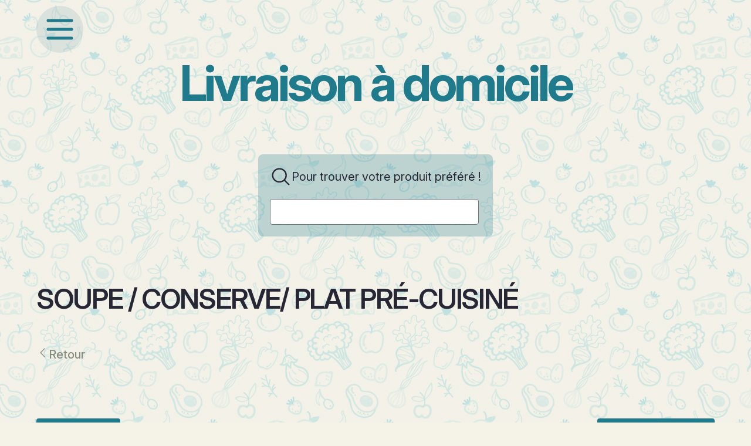

--- FILE ---
content_type: text/html; charset=utf-8
request_url: https://cotcot.ch/livraison_domicile/category/38/
body_size: 2653
content:


<!doctype html>
<html lang="fr-CH" class="scroll-smooth">
  <head>
    <meta charset="utf-8" />
    <meta name="viewport" content="width=device-width, initial-scale=1" />
    <meta charset="utf-8" />
    <meta
      name="viewport"
      content="width=device-width, initial-scale=1, maximum-scale=1.0, user-scalable=0, shrink-to-fit=no" />
    <link rel="icon" href="/favicon.ico" sizes="32x32" />
    <title>
       CotCot - Livraison à domicile 
    </title>
    
  <link rel="stylesheet"
    href="https://rsms.me/inter/inter.css">


    
    <script defer data-domain="cotcot.ch" src="https://analytics.ctrl-t.ch/js/plausible.js"></script>
    

    <link rel="stylesheet" href="/static/js/app.fdfbe4dc0662.css" />
    
    <link rel="stylesheet" href="/static/vendor/unicons/css/unicons.eeafd38d1c95.css" />
    <link href="/static/vendor/leaflet/leaflet.9d00758448c0.css" rel="stylesheet" />
    <script src="/static/vendor/leaflet/leaflet.b728ba17d4b9.js"></script>
    <script src="/static/vendor/swiffy-slider/swiffy-slider.min.f6289416b0b1.js" defer></script>
    <link href="/static/vendor/swiffy-slider/swiffy-slider.min.fd1358ff6a76.css" rel="stylesheet" />
  </head>

  <body class="frontend" x-data="{ modalOpen: false }">
    
    
  



<nav
  class="flex relative flex-col items-start wrapper py-fl-2xs"
  x-data="{ isOpen: false }"
  @keydown.escape="isOpen = false"
  :class="{ 'shadow-lg bg-cclight md:shadow-none md:bg-transparent': isOpen }">
  <button
    @click="isOpen = !isOpen"
    type="button"
    class="block bg-opacity-25 rounded-full hover:bg-opacity-75 focus:outline-none p-fl-2xs text-ccmain bg-autres"
    :class="{ 'transition rotate-180 bg-opacity-0': isOpen }">
    <svg class="fill-current w-fl-lg-xl h-fl-lg-xl" xmlns="http://www.w3.org/2000/svg" viewBox="0 0 24 24">
      <path
        x-show="isOpen"
        fill-rule="evenodd"
        clip-rule="evenodd"
        d="M18.278 16.864a1 1 0 0 1-1.414 1.414l-4.829-4.828-4.828 4.828a1 1 0 0 1-1.414-1.414l4.828-4.829-4.828-4.828a1 1 0 0 1 1.414-1.414l4.829 4.828 4.828-4.828a1 1 0 1 1 1.414 1.414l-4.828 4.829 4.828 4.828z" />
      <path
        x-show="!isOpen"
        fill-rule="evenodd"
        d="M4 5h16a1 1 0 0 1 0 2H4a1 1 0 1 1 0-2zm0 6h16a1 1 0 0 1 0 2H4a1 1 0 0 1 0-2zm0 6h16a1 1 0 0 1 0 2H4a1 1 0 0 1 0-2z" />
    </svg>
  </button>

  <!--Menu-->
  <div
    class="flex-grow w-full md:absolute md:left-5 md:top-24 md:w-96 md:shadow-2xl md:bg-cclight"
    :class="{ hidden: !isOpen }"
    x-transition:enter="ease-out duration-200"
    x-transition:enter-start="opacity-0 transform"
    x-transition:enter-end="opacity-100 transform"
    x-transition:leave="ease-in duration-200"
    x-transition:leave-start="opacity-100 transform"
    x-transition:leave-end="opacity-0 transform">
    <ul class="flex-1 justify-end items-center pt-4 md:py-2 md:px-2 list-reset">
      <li>
        <a
          class="inline-block rounded-md w-full px-4 py-2 no-underline text-ccmain  hover:bg-autres hover:bg-opacity-25"
          href="/"
          @click="isOpen = false"
        >Accueil - CotCot c'est qui?</a
          >
        </li>
        <li>
          <a
            class="inline-block rounded-md w-full px-4 py-2 no-underline text-ccmain  hover:bg-opacity-10 hover:bg-autres hover:bg-opacity-25"
            href="/le-panier-cotcot/"
            @click="isOpen = false"
          >Panier</a
            >
          </li>
          <li>
            <a
              class="inline-block rounded-md w-full px-4 py-2 no-underline text-ccmain  bg-autres bg-opacity-25"
              href="/livraison_domicile/"
              @click="isOpen = false"
            >Livraison à domicile</a
              >
            </li>
            <li>
              <a
                class="inline-block rounded-md w-full px-4 py-2 no-underline text-ccmain  hover:bg-autres hover:bg-opacity-25"
                href="/self/"
                @click="isOpen = false"
              >Self-service</a
                >
              </li>
              <li>
                <a
                  class="inline-block rounded-md w-full px-4 py-2 no-underline text-ccmain  hover:bg-autres hover:bg-opacity-25"
                  href="/corbeilles-entreprises/"
                  @click="isOpen = false"
                >Corbeilles de fruits pour entreprises</a
                  >
                </li>
      <!-- <li> -->
      <!--   <a class="inline-block rounded-md w-full  px-4 py-2 no-underline text-ccmain  hover:bg-autres hover:bg-opacity-25" -->
      <!--     href="/ateliers/" -->
      <!--     @click="isOpen = false">Ateliers au mag'</a> -->
      <!-- </li> -->
                <li>
                  <a
                    class="inline-block py-2 px-4 w-full no-underline hover:bg-opacity-10 text-ccmain hover:bg-ccmain"
                    href="https://fr-fr.facebook.com/cotcotselfservice/"
                    @click="isOpen = false"
                  >News <i class="uil uil-facebook"></i
                    ></a>
                  </li>
                  <li>
                    <a
                      class="inline-block rounded-md w-full px-4 py-2 no-underline text-ccmain  hover:bg-autres hover:bg-opacity-25"
                      href="/contact/"
                      @click="isOpen = false"
                    >Contact</a
                      >
                    </li>
                    <li>
                      <a
                        class="inline-block rounded-md w-full px-4 py-2 no-underline text-ccmain  hover:bg-autres hover:bg-opacity-25"
                        href="/la-vie-a-arbaz-au-xxe-siecle/"
                        @click="isOpen = false"
                      >Arbaz XXe</a
                        >
                      </li>
                    </ul>
                  </div>
                </nav>


  
    <div class="space-y-fl-3xl">

      
        <section>
          <hearder class="center">
            <h1 class="text-center">
              
                Livraison à domicile
              
            </h1>
          </hearder>

          

          
  
    <div
      hx-trigger="updateCart from:body"
      hx-swap="innerHTML settle:1500ms"
      hx-get="/livraison_domicile/mini_cart/">
      



    </div>
  
  
    



<div class="flex justify-center">
  <div class="inline-flex flex-col bg-opacity-25 rounded-lg p-fl-sm bg-panier space-y-fl-sm">
    <span class="flex items-center gap-fl-sm">
      <svg fill="none" viewBox="0 0 24 24" stroke-width="1.5" stroke="currentColor" aria-hidden="true" width="24" height="24" class="text-fl-xl">
  <path stroke-linecap="round" stroke-linejoin="round" d="m21 21-5.197-5.197m0 0A7.5 7.5 0 1 0 5.196 5.196a7.5 7.5 0 0 0 10.607 10.607Z" />
</svg>
      Pour trouver votre produit préféré !</span>
    <div class="max-w-full flex">
      <input name="search"
        type="search"
        id="search-input"
        maxlength="50"
        class="block rounded"
        hx-get="/livraison_domicile/search/"
        hx-trigger="keyup changed delay:500ms, search"
        hx-target="#main"
        hx-swap="outerHTML"
        hx-push-url="true"
        hx-indicator=".htmx-indicator">
      <img class="-ml-10 htmx-indicator"
        src="/static/img/puff.27e2ef144c05.svg">
    </div>
  </div>
</div>

  
  <div id="main">
    
  <div class="space-y-fl-lg-2xl">
    <form>
      <input type="hidden" name="csrfmiddlewaretoken" value="60DEISX7fMaJYUVaA43CsyjwQzIxrSdAda486DBhKV3dpmFQpuoRSrpj2LpvrDgM">
      
        <h3 class="pb-fl-lg">SOUPE / CONSERVE/ PLAT PRÉ-CUISINÉ</h3>
        <p class="font-medium text-ccdarkaccent py-fl-xs">
          <a class="flex cursor-pointer" href="javascript:history.go(-1)"><svg fill="none" viewBox="0 0 24 24" stroke-width="1.5" stroke="currentColor" aria-hidden="true" width="24" height="24">
  <path stroke-linecap="round" stroke-linejoin="round" d="M15.75 19.5 8.25 12l7.5-7.5" />
</svg>Retour</a>
        </p>
      
      
        <div class="grid auto-grid gap-fl-sm">
          
        </div>
      
    </form>

    <div class="flex justify-between gap-fl-3xs">
      <a href="javascript:history.go(-1)" class="btn-large"><svg fill="none" viewBox="0 0 24 24" stroke-width="1.5" stroke="currentColor" aria-hidden="true" width="24" height="24">
  <path stroke-linecap="round" stroke-linejoin="round" d="M15.75 19.5 8.25 12l7.5-7.5" />
</svg>Retour</a>
      <a href="/livraison_domicile/cart/" class="btn-large">Voir
        le
        panier <svg fill="none" viewBox="0 0 24 24" stroke-width="1.5" stroke="currentColor" aria-hidden="true" width="24" height="24">
  <path stroke-linecap="round" stroke-linejoin="round" d="m8.25 4.5 7.5 7.5-7.5 7.5" />
</svg>
      </a>
    </div>
  </div>

  </div>

        </section>
      

      


      
      

      
      
    </div>

  

  
<footer class="flex flex-col items-center w-full py-8 md:py-12">
  <div class="container flex items-center justify-end w-full px-4 py-2 mx-auto text-sm md:text-base md:py-4">
    <span class="px-4">Réalisé par</span>
    <a href="https://ctrl-tissieres.ch"><img class="h-6 md:h-8" src="/static/img/logo_ctrlt.908cf526a8c7.svg"></a>
  </div>
</footer>



    <script src="/static/js/app.4944effe70e7.js"></script>
    
  

    
  <script src="/static/vendor/htmx/htmx.min.f7fdd3fc2fbd.js"></script>

  </body>
</html>


--- FILE ---
content_type: text/css
request_url: https://cotcot.ch/static/js/app.fdfbe4dc0662.css
body_size: 18759
content:
/*
! tailwindcss v3.2.4 | MIT License | https://tailwindcss.com
*//*
1. Prevent padding and border from affecting element width. (https://github.com/mozdevs/cssremedy/issues/4)
2. Allow adding a border to an element by just adding a border-width. (https://github.com/tailwindcss/tailwindcss/pull/116)
*/

*,
::before,
::after {
  box-sizing: border-box; /* 1 */
  border-width: 0; /* 2 */
  border-style: solid; /* 2 */
  border-color: #e5e7eb; /* 2 */
}

::before,
::after {
  --tw-content: '';
}

/*
1. Use a consistent sensible line-height in all browsers.
2. Prevent adjustments of font size after orientation changes in iOS.
3. Use a more readable tab size.
4. Use the user's configured `sans` font-family by default.
5. Use the user's configured `sans` font-feature-settings by default.
*/

html {
  line-height: 1.5; /* 1 */
  -webkit-text-size-adjust: 100%; /* 2 */
  -moz-tab-size: 4; /* 3 */
  -o-tab-size: 4;
     tab-size: 4; /* 3 */
  font-family: ui-sans-serif, system-ui, -apple-system, BlinkMacSystemFont, "Segoe UI", Roboto, "Helvetica Neue", Arial, "Noto Sans", sans-serif, "Apple Color Emoji", "Segoe UI Emoji", "Segoe UI Symbol", "Noto Color Emoji"; /* 4 */
  font-feature-settings: normal; /* 5 */
}

/*
1. Remove the margin in all browsers.
2. Inherit line-height from `html` so users can set them as a class directly on the `html` element.
*/

body {
  margin: 0; /* 1 */
  line-height: inherit; /* 2 */
}

/*
1. Add the correct height in Firefox.
2. Correct the inheritance of border color in Firefox. (https://bugzilla.mozilla.org/show_bug.cgi?id=190655)
3. Ensure horizontal rules are visible by default.
*/

hr {
  height: 0; /* 1 */
  color: inherit; /* 2 */
  border-top-width: 1px; /* 3 */
}

/*
Add the correct text decoration in Chrome, Edge, and Safari.
*/

abbr:where([title]) {
  -webkit-text-decoration: underline dotted;
          text-decoration: underline dotted;
}

/*
Remove the default font size and weight for headings.
*/

h1,
h2,
h3,
h4,
h5,
h6 {
  font-size: inherit;
  font-weight: inherit;
}

/*
Reset links to optimize for opt-in styling instead of opt-out.
*/

a {
  color: inherit;
  text-decoration: inherit;
}

/*
Add the correct font weight in Edge and Safari.
*/

b,
strong {
  font-weight: bolder;
}

/*
1. Use the user's configured `mono` font family by default.
2. Correct the odd `em` font sizing in all browsers.
*/

code,
kbd,
samp,
pre {
  font-family: ui-monospace, SFMono-Regular, Menlo, Monaco, Consolas, "Liberation Mono", "Courier New", monospace; /* 1 */
  font-size: 1em; /* 2 */
}

/*
Add the correct font size in all browsers.
*/

small {
  font-size: 80%;
}

/*
Prevent `sub` and `sup` elements from affecting the line height in all browsers.
*/

sub,
sup {
  font-size: 75%;
  line-height: 0;
  position: relative;
  vertical-align: baseline;
}

sub {
  bottom: -0.25em;
}

sup {
  top: -0.5em;
}

/*
1. Remove text indentation from table contents in Chrome and Safari. (https://bugs.chromium.org/p/chromium/issues/detail?id=999088, https://bugs.webkit.org/show_bug.cgi?id=201297)
2. Correct table border color inheritance in all Chrome and Safari. (https://bugs.chromium.org/p/chromium/issues/detail?id=935729, https://bugs.webkit.org/show_bug.cgi?id=195016)
3. Remove gaps between table borders by default.
*/

table {
  text-indent: 0; /* 1 */
  border-color: inherit; /* 2 */
  border-collapse: collapse; /* 3 */
}

/*
1. Change the font styles in all browsers.
2. Remove the margin in Firefox and Safari.
3. Remove default padding in all browsers.
*/

button,
input,
optgroup,
select,
textarea {
  font-family: inherit; /* 1 */
  font-size: 100%; /* 1 */
  font-weight: inherit; /* 1 */
  line-height: inherit; /* 1 */
  color: inherit; /* 1 */
  margin: 0; /* 2 */
  padding: 0; /* 3 */
}

/*
Remove the inheritance of text transform in Edge and Firefox.
*/

button,
select {
  text-transform: none;
}

/*
1. Correct the inability to style clickable types in iOS and Safari.
2. Remove default button styles.
*/

button,
[type='button'],
[type='reset'],
[type='submit'] {
  -webkit-appearance: button; /* 1 */
  background-color: transparent; /* 2 */
  background-image: none; /* 2 */
}

/*
Use the modern Firefox focus style for all focusable elements.
*/

:-moz-focusring {
  outline: auto;
}

/*
Remove the additional `:invalid` styles in Firefox. (https://github.com/mozilla/gecko-dev/blob/2f9eacd9d3d995c937b4251a5557d95d494c9be1/layout/style/res/forms.css#L728-L737)
*/

:-moz-ui-invalid {
  box-shadow: none;
}

/*
Add the correct vertical alignment in Chrome and Firefox.
*/

progress {
  vertical-align: baseline;
}

/*
Correct the cursor style of increment and decrement buttons in Safari.
*/

::-webkit-inner-spin-button,
::-webkit-outer-spin-button {
  height: auto;
}

/*
1. Correct the odd appearance in Chrome and Safari.
2. Correct the outline style in Safari.
*/

[type='search'] {
  -webkit-appearance: textfield; /* 1 */
  outline-offset: -2px; /* 2 */
}

/*
Remove the inner padding in Chrome and Safari on macOS.
*/

::-webkit-search-decoration {
  -webkit-appearance: none;
}

/*
1. Correct the inability to style clickable types in iOS and Safari.
2. Change font properties to `inherit` in Safari.
*/

::-webkit-file-upload-button {
  -webkit-appearance: button; /* 1 */
  font: inherit; /* 2 */
}

/*
Add the correct display in Chrome and Safari.
*/

summary {
  display: list-item;
}

/*
Removes the default spacing and border for appropriate elements.
*/

blockquote,
dl,
dd,
h1,
h2,
h3,
h4,
h5,
h6,
hr,
figure,
p,
pre {
  margin: 0;
}

fieldset {
  margin: 0;
  padding: 0;
}

legend {
  padding: 0;
}

ol,
ul,
menu {
  list-style: none;
  margin: 0;
  padding: 0;
}

/*
Prevent resizing textareas horizontally by default.
*/

textarea {
  resize: vertical;
}

/*
1. Reset the default placeholder opacity in Firefox. (https://github.com/tailwindlabs/tailwindcss/issues/3300)
2. Set the default placeholder color to the user's configured gray 400 color.
*/

input::-moz-placeholder, textarea::-moz-placeholder {
  opacity: 1; /* 1 */
  color: #9ca3af; /* 2 */
}

input::placeholder,
textarea::placeholder {
  opacity: 1; /* 1 */
  color: #9ca3af; /* 2 */
}

/*
Set the default cursor for buttons.
*/

button,
[role="button"] {
  cursor: pointer;
}

/*
Make sure disabled buttons don't get the pointer cursor.
*/
:disabled {
  cursor: default;
}

/*
1. Make replaced elements `display: block` by default. (https://github.com/mozdevs/cssremedy/issues/14)
2. Add `vertical-align: middle` to align replaced elements more sensibly by default. (https://github.com/jensimmons/cssremedy/issues/14#issuecomment-634934210)
   This can trigger a poorly considered lint error in some tools but is included by design.
*/

img,
svg,
video,
canvas,
audio,
iframe,
embed,
object {
  display: block; /* 1 */
  vertical-align: middle; /* 2 */
}

/*
Constrain images and videos to the parent width and preserve their intrinsic aspect ratio. (https://github.com/mozdevs/cssremedy/issues/14)
*/

img,
video {
  max-width: 100%;
  height: auto;
}

/* Make elements with the HTML hidden attribute stay hidden by default */
[hidden] {
  display: none;
}

[type='text'],[type='email'],[type='url'],[type='password'],[type='number'],[type='date'],[type='datetime-local'],[type='month'],[type='search'],[type='tel'],[type='time'],[type='week'],[multiple],textarea,select {
  -webkit-appearance: none;
     -moz-appearance: none;
          appearance: none;
  background-color: #fff;
  border-color: #6b7280;
  border-width: 1px;
  border-radius: 0px;
  padding-top: 0.5rem;
  padding-right: 0.75rem;
  padding-bottom: 0.5rem;
  padding-left: 0.75rem;
  font-size: 1rem;
  line-height: 1.5rem;
  --tw-shadow: 0 0 #0000;
}

[type='text']:focus, [type='email']:focus, [type='url']:focus, [type='password']:focus, [type='number']:focus, [type='date']:focus, [type='datetime-local']:focus, [type='month']:focus, [type='search']:focus, [type='tel']:focus, [type='time']:focus, [type='week']:focus, [multiple]:focus, textarea:focus, select:focus {
  outline: 2px solid transparent;
  outline-offset: 2px;
  --tw-ring-inset: var(--tw-empty,/*!*/ /*!*/);
  --tw-ring-offset-width: 0px;
  --tw-ring-offset-color: #fff;
  --tw-ring-color: #2563eb;
  --tw-ring-offset-shadow: var(--tw-ring-inset) 0 0 0 var(--tw-ring-offset-width) var(--tw-ring-offset-color);
  --tw-ring-shadow: var(--tw-ring-inset) 0 0 0 calc(1px + var(--tw-ring-offset-width)) var(--tw-ring-color);
  box-shadow: var(--tw-ring-offset-shadow), var(--tw-ring-shadow), var(--tw-shadow);
  border-color: #2563eb;
}

input::-moz-placeholder, textarea::-moz-placeholder {
  color: #6b7280;
  opacity: 1;
}

input::placeholder,textarea::placeholder {
  color: #6b7280;
  opacity: 1;
}

::-webkit-datetime-edit-fields-wrapper {
  padding: 0;
}

::-webkit-date-and-time-value {
  min-height: 1.5em;
}

::-webkit-datetime-edit,::-webkit-datetime-edit-year-field,::-webkit-datetime-edit-month-field,::-webkit-datetime-edit-day-field,::-webkit-datetime-edit-hour-field,::-webkit-datetime-edit-minute-field,::-webkit-datetime-edit-second-field,::-webkit-datetime-edit-millisecond-field,::-webkit-datetime-edit-meridiem-field {
  padding-top: 0;
  padding-bottom: 0;
}

select {
  background-image: url("data:image/svg+xml,%3csvg xmlns='http://www.w3.org/2000/svg' fill='none' viewBox='0 0 20 20'%3e%3cpath stroke='%236b7280' stroke-linecap='round' stroke-linejoin='round' stroke-width='1.5' d='M6 8l4 4 4-4'/%3e%3c/svg%3e");
  background-position: right 0.5rem center;
  background-repeat: no-repeat;
  background-size: 1.5em 1.5em;
  padding-right: 2.5rem;
  -webkit-print-color-adjust: exact;
          print-color-adjust: exact;
}

[multiple] {
  background-image: initial;
  background-position: initial;
  background-repeat: unset;
  background-size: initial;
  padding-right: 0.75rem;
  -webkit-print-color-adjust: unset;
          print-color-adjust: unset;
}

[type='checkbox'],[type='radio'] {
  -webkit-appearance: none;
     -moz-appearance: none;
          appearance: none;
  padding: 0;
  -webkit-print-color-adjust: exact;
          print-color-adjust: exact;
  display: inline-block;
  vertical-align: middle;
  background-origin: border-box;
  -webkit-user-select: none;
     -moz-user-select: none;
          user-select: none;
  flex-shrink: 0;
  height: 1rem;
  width: 1rem;
  color: #2563eb;
  background-color: #fff;
  border-color: #6b7280;
  border-width: 1px;
  --tw-shadow: 0 0 #0000;
}

[type='checkbox'] {
  border-radius: 0px;
}

[type='radio'] {
  border-radius: 100%;
}

[type='checkbox']:focus,[type='radio']:focus {
  outline: 2px solid transparent;
  outline-offset: 2px;
  --tw-ring-inset: var(--tw-empty,/*!*/ /*!*/);
  --tw-ring-offset-width: 2px;
  --tw-ring-offset-color: #fff;
  --tw-ring-color: #2563eb;
  --tw-ring-offset-shadow: var(--tw-ring-inset) 0 0 0 var(--tw-ring-offset-width) var(--tw-ring-offset-color);
  --tw-ring-shadow: var(--tw-ring-inset) 0 0 0 calc(2px + var(--tw-ring-offset-width)) var(--tw-ring-color);
  box-shadow: var(--tw-ring-offset-shadow), var(--tw-ring-shadow), var(--tw-shadow);
}

[type='checkbox']:checked,[type='radio']:checked {
  border-color: transparent;
  background-color: currentColor;
  background-size: 100% 100%;
  background-position: center;
  background-repeat: no-repeat;
}

[type='checkbox']:checked {
  background-image: url("data:image/svg+xml,%3csvg viewBox='0 0 16 16' fill='white' xmlns='http://www.w3.org/2000/svg'%3e%3cpath d='M12.207 4.793a1 1 0 010 1.414l-5 5a1 1 0 01-1.414 0l-2-2a1 1 0 011.414-1.414L6.5 9.086l4.293-4.293a1 1 0 011.414 0z'/%3e%3c/svg%3e");
}

[type='radio']:checked {
  background-image: url("data:image/svg+xml,%3csvg viewBox='0 0 16 16' fill='white' xmlns='http://www.w3.org/2000/svg'%3e%3ccircle cx='8' cy='8' r='3'/%3e%3c/svg%3e");
}

[type='checkbox']:checked:hover,[type='checkbox']:checked:focus,[type='radio']:checked:hover,[type='radio']:checked:focus {
  border-color: transparent;
  background-color: currentColor;
}

[type='checkbox']:indeterminate {
  background-image: url("data:image/svg+xml,%3csvg xmlns='http://www.w3.org/2000/svg' fill='none' viewBox='0 0 16 16'%3e%3cpath stroke='white' stroke-linecap='round' stroke-linejoin='round' stroke-width='2' d='M4 8h8'/%3e%3c/svg%3e");
  border-color: transparent;
  background-color: currentColor;
  background-size: 100% 100%;
  background-position: center;
  background-repeat: no-repeat;
}

[type='checkbox']:indeterminate:hover,[type='checkbox']:indeterminate:focus {
  border-color: transparent;
  background-color: currentColor;
}

[type='file'] {
  background: unset;
  border-color: inherit;
  border-width: 0;
  border-radius: 0;
  padding: 0;
  font-size: unset;
  line-height: inherit;
}

[type='file']:focus {
  outline: 1px solid ButtonText;
  outline: 1px auto -webkit-focus-ring-color;
}

:root {
  --fluid-min-width: 320;
  --fluid-max-width: 1140;
  --fluid-screen: 100vw;
  --fluid-bp: calc(
          (var(--fluid-screen) - var(--fluid-min-width) / 16 * 1rem) /
          (var(--fluid-max-width) - var(--fluid-min-width))
        );
}

@media (min-width: 1140px) {

  :root {
    --fluid-screen: calc(var(--fluid-max-width) * 1px);
  }
}

:root {
  --f-xs-min: 11.11;
  --f-xs-max: 11.31;
  --f-xs: calc(((var(--f-xs-min) / 16) * 1rem) + (var(--f-xs-max) - var(--f-xs-min)) * var(--fluid-bp));
  --f-sm-min: 13.33;
  --f-sm-max: 15.04;
  --f-sm: calc(((var(--f-sm-min) / 16) * 1rem) + (var(--f-sm-max) - var(--f-sm-min)) * var(--fluid-bp));
  --f-base-min: 16.00;
  --f-base-max: 20.00;
  --f-base: calc(((var(--f-base-min) / 16) * 1rem) + (var(--f-base-max) - var(--f-base-min)) * var(--fluid-bp));
  --f-lg-min: 19.20;
  --f-lg-max: 26.60;
  --f-lg: calc(((var(--f-lg-min) / 16) * 1rem) + (var(--f-lg-max) - var(--f-lg-min)) * var(--fluid-bp));
  --f-xl-min: 23.04;
  --f-xl-max: 35.38;
  --f-xl: calc(((var(--f-xl-min) / 16) * 1rem) + (var(--f-xl-max) - var(--f-xl-min)) * var(--fluid-bp));
  --f-2xl-min: 27.65;
  --f-2xl-max: 47.05;
  --f-2xl: calc(((var(--f-2xl-min) / 16) * 1rem) + (var(--f-2xl-max) - var(--f-2xl-min)) * var(--fluid-bp));
  --f-3xl-min: 33.18;
  --f-3xl-max: 62.58;
  --f-3xl: calc(((var(--f-3xl-min) / 16) * 1rem) + (var(--f-3xl-max) - var(--f-3xl-min)) * var(--fluid-bp));
  --f-4xl-min: 39.81;
  --f-4xl-max: 83.23;
  --f-4xl: calc(((var(--f-4xl-min) / 16) * 1rem) + (var(--f-4xl-max) - var(--f-4xl-min)) * var(--fluid-bp));
  scroll-behavior: smooth;
  font-family: Inter var, sans-serif;
}

  body.frontend {
    background-image: url("/static/js/background_veg.f63b28abd7d1.png");
    min-height: 100vh;
    --tw-bg-opacity: 1;
    background-color: rgb(245 242 232 / var(--tw-bg-opacity));
    font-size: var(--f-base);
    line-height: 1.4;
    --tw-text-opacity: 1;
    color: rgb(38 38 52 / var(--tw-text-opacity));
    -webkit-font-smoothing: antialiased;
    -moz-osx-font-smoothing: grayscale;
  }

  h1,
  h2,
  h3 {
  line-height: 1;
  letter-spacing: -0.05em;
}

  h1 {
  max-width: 20ch;
  font-size: var(--f-4xl);
  line-height: 1;
  font-weight: 700;
  --tw-text-opacity: 1;
  color: rgb(31 122 140 / var(--tw-text-opacity));
}

  h2 {
  max-width: 30ch;
  font-size: var(--f-3xl);
  line-height: 1;
  font-weight: 700;
  --tw-text-opacity: 1;
  color: rgb(38 38 52 / var(--tw-text-opacity));
}

  h3 {
  max-width: 30ch;
  font-size: var(--f-2xl);
  line-height: 1.11;
  font-weight: 600;
  --tw-text-opacity: 1;
  color: rgb(38 38 52 / var(--tw-text-opacity));
}

  p,
  li {
  max-width: 70ch;
}

  img,
  picture {
  display: block;
  max-width: 100%;
}

  svg {
  height: 2ex;
  width: auto;
  flex: none;
}

  section > :not([hidden]) ~ :not([hidden]) {
  --tw-space-y-reverse: 0;
  margin-top: calc(calc(2.00rem + 48.00 * var(--fluid-bp)) * calc(1 - var(--tw-space-y-reverse)));
  margin-bottom: calc(calc(2.00rem + 48.00 * var(--fluid-bp)) * var(--tw-space-y-reverse));
}

  section {
  margin-left: auto;
  margin-right: auto;
  padding-left: calc(0.50rem + 22.00 * var(--fluid-bp));
  padding-right: calc(0.50rem + 22.00 * var(--fluid-bp));
    width: clamp(16rem, 95vw, 85rem);
}

*, ::before, ::after {
  --tw-border-spacing-x: 0;
  --tw-border-spacing-y: 0;
  --tw-translate-x: 0;
  --tw-translate-y: 0;
  --tw-rotate: 0;
  --tw-skew-x: 0;
  --tw-skew-y: 0;
  --tw-scale-x: 1;
  --tw-scale-y: 1;
  --tw-pan-x:  ;
  --tw-pan-y:  ;
  --tw-pinch-zoom:  ;
  --tw-scroll-snap-strictness: proximity;
  --tw-ordinal:  ;
  --tw-slashed-zero:  ;
  --tw-numeric-figure:  ;
  --tw-numeric-spacing:  ;
  --tw-numeric-fraction:  ;
  --tw-ring-inset:  ;
  --tw-ring-offset-width: 0px;
  --tw-ring-offset-color: #fff;
  --tw-ring-color: rgb(59 130 246 / 0.5);
  --tw-ring-offset-shadow: 0 0 #0000;
  --tw-ring-shadow: 0 0 #0000;
  --tw-shadow: 0 0 #0000;
  --tw-shadow-colored: 0 0 #0000;
  --tw-blur:  ;
  --tw-brightness:  ;
  --tw-contrast:  ;
  --tw-grayscale:  ;
  --tw-hue-rotate:  ;
  --tw-invert:  ;
  --tw-saturate:  ;
  --tw-sepia:  ;
  --tw-drop-shadow:  ;
  --tw-backdrop-blur:  ;
  --tw-backdrop-brightness:  ;
  --tw-backdrop-contrast:  ;
  --tw-backdrop-grayscale:  ;
  --tw-backdrop-hue-rotate:  ;
  --tw-backdrop-invert:  ;
  --tw-backdrop-opacity:  ;
  --tw-backdrop-saturate:  ;
  --tw-backdrop-sepia:  ;
}

::backdrop {
  --tw-border-spacing-x: 0;
  --tw-border-spacing-y: 0;
  --tw-translate-x: 0;
  --tw-translate-y: 0;
  --tw-rotate: 0;
  --tw-skew-x: 0;
  --tw-skew-y: 0;
  --tw-scale-x: 1;
  --tw-scale-y: 1;
  --tw-pan-x:  ;
  --tw-pan-y:  ;
  --tw-pinch-zoom:  ;
  --tw-scroll-snap-strictness: proximity;
  --tw-ordinal:  ;
  --tw-slashed-zero:  ;
  --tw-numeric-figure:  ;
  --tw-numeric-spacing:  ;
  --tw-numeric-fraction:  ;
  --tw-ring-inset:  ;
  --tw-ring-offset-width: 0px;
  --tw-ring-offset-color: #fff;
  --tw-ring-color: rgb(59 130 246 / 0.5);
  --tw-ring-offset-shadow: 0 0 #0000;
  --tw-ring-shadow: 0 0 #0000;
  --tw-shadow: 0 0 #0000;
  --tw-shadow-colored: 0 0 #0000;
  --tw-blur:  ;
  --tw-brightness:  ;
  --tw-contrast:  ;
  --tw-grayscale:  ;
  --tw-hue-rotate:  ;
  --tw-invert:  ;
  --tw-saturate:  ;
  --tw-sepia:  ;
  --tw-drop-shadow:  ;
  --tw-backdrop-blur:  ;
  --tw-backdrop-brightness:  ;
  --tw-backdrop-contrast:  ;
  --tw-backdrop-grayscale:  ;
  --tw-backdrop-hue-rotate:  ;
  --tw-backdrop-invert:  ;
  --tw-backdrop-opacity:  ;
  --tw-backdrop-saturate:  ;
  --tw-backdrop-sepia:  ;
}
.container {
  width: 100%;
}
@media (min-width: 640px) {

  .container {
    max-width: 640px;
  }
}
@media (min-width: 768px) {

  .container {
    max-width: 768px;
  }
}
@media (min-width: 1024px) {

  .container {
    max-width: 1024px;
  }
}
@media (min-width: 1280px) {

  .container {
    max-width: 1280px;
  }
}
@media (min-width: 1536px) {

  .container {
    max-width: 1536px;
  }
}
.form-input,.form-textarea,.form-select,.form-multiselect {
  -webkit-appearance: none;
     -moz-appearance: none;
          appearance: none;
  background-color: #fff;
  border-color: #6b7280;
  border-width: 1px;
  border-radius: 0px;
  padding-top: 0.5rem;
  padding-right: 0.75rem;
  padding-bottom: 0.5rem;
  padding-left: 0.75rem;
  font-size: 1rem;
  line-height: 1.5rem;
  --tw-shadow: 0 0 #0000;
}
.form-input:focus, .form-textarea:focus, .form-select:focus, .form-multiselect:focus {
  outline: 2px solid transparent;
  outline-offset: 2px;
  --tw-ring-inset: var(--tw-empty,/*!*/ /*!*/);
  --tw-ring-offset-width: 0px;
  --tw-ring-offset-color: #fff;
  --tw-ring-color: #2563eb;
  --tw-ring-offset-shadow: var(--tw-ring-inset) 0 0 0 var(--tw-ring-offset-width) var(--tw-ring-offset-color);
  --tw-ring-shadow: var(--tw-ring-inset) 0 0 0 calc(1px + var(--tw-ring-offset-width)) var(--tw-ring-color);
  box-shadow: var(--tw-ring-offset-shadow), var(--tw-ring-shadow), var(--tw-shadow);
  border-color: #2563eb;
}
.form-input::-moz-placeholder, .form-textarea::-moz-placeholder {
  color: #6b7280;
  opacity: 1;
}
.form-input::placeholder,.form-textarea::placeholder {
  color: #6b7280;
  opacity: 1;
}
.form-input::-webkit-datetime-edit-fields-wrapper {
  padding: 0;
}
.form-input::-webkit-date-and-time-value {
  min-height: 1.5em;
}
.form-input::-webkit-datetime-edit,.form-input::-webkit-datetime-edit-year-field,.form-input::-webkit-datetime-edit-month-field,.form-input::-webkit-datetime-edit-day-field,.form-input::-webkit-datetime-edit-hour-field,.form-input::-webkit-datetime-edit-minute-field,.form-input::-webkit-datetime-edit-second-field,.form-input::-webkit-datetime-edit-millisecond-field,.form-input::-webkit-datetime-edit-meridiem-field {
  padding-top: 0;
  padding-bottom: 0;
}
.aspect-w-1 {
  position: relative;
  padding-bottom: calc(var(--tw-aspect-h) / var(--tw-aspect-w) * 100%);
  --tw-aspect-w: 1;
}
.aspect-w-1 > * {
  position: absolute;
  height: 100%;
  width: 100%;
  top: 0;
  right: 0;
  bottom: 0;
  left: 0;
}
.aspect-h-1 {
  --tw-aspect-h: 1;
}
[x-cloak],
  #modal.htmx-request {
  display: none !important;
}
@keyframes bounce {

  0%, 100% {
    transform: translateY(-25%);
    animation-timing-function: cubic-bezier(0.8,0,1,1);
  }

  50% {
    transform: none;
    animation-timing-function: cubic-bezier(0,0,0.2,1);
  }
}
.htmx-added .htmx-bounce {
  animation: bounce 1s infinite;
}
.btn-medium {
  border-radius: 0.25rem;
  --tw-bg-opacity: 1;
  background-color: rgb(31 122 140 / var(--tw-bg-opacity));
  padding-top: 0.5rem;
  padding-bottom: 0.5rem;
  padding-left: 1rem;
  padding-right: 1rem;
  --tw-text-opacity: 1;
  color: rgb(245 242 232 / var(--tw-text-opacity));
}
.btn-medium:hover {
  --tw-bg-opacity: 1;
  background-color: rgb(133 140 126 / var(--tw-bg-opacity));
}
@media (min-width: 768px) {

  .btn-medium {
    padding-left: 1.5rem;
    padding-right: 1.5rem;
    font-size: 1.25rem;
    line-height: 1.75rem;
  }
}
.btn-large {
  display: flex;
  align-items: center;
  gap: calc(1.00rem + 4.00 * var(--fluid-bp));
  border-radius: 0.25rem;
  --tw-bg-opacity: 1;
  background-color: rgb(31 122 140 / var(--tw-bg-opacity));
  padding-top: calc(0.25rem + 11.00 * var(--fluid-bp));
  padding-bottom: calc(0.25rem + 11.00 * var(--fluid-bp));
  padding-left: calc(0.50rem + 22.00 * var(--fluid-bp));
  padding-right: calc(0.50rem + 22.00 * var(--fluid-bp));
  font-size: var(--f-base);
  line-height: 1.4;
  --tw-text-opacity: 1;
  color: rgb(245 242 232 / var(--tw-text-opacity));
}
.btn-large:hover {
  --tw-bg-opacity: 1;
  background-color: rgb(133 140 126 / var(--tw-bg-opacity));
}
.flex-plusbutton {
    flex: 0 0 160px;
  }
#search-input {
    width: clamp(4rem, 100%, 25rem);
  }
.sr-only {
  position: absolute;
  width: 1px;
  height: 1px;
  padding: 0;
  margin: -1px;
  overflow: hidden;
  clip: rect(0, 0, 0, 0);
  white-space: nowrap;
  border-width: 0;
}
.collapse {
  visibility: collapse;
}
.static {
  position: static;
}
.fixed {
  position: fixed;
}
.absolute {
  position: absolute;
}
.relative {
  position: relative;
}
.inset-0 {
  top: 0px;
  right: 0px;
  bottom: 0px;
  left: 0px;
}
.top-0 {
  top: 0px;
}
.right-0 {
  right: 0px;
}
.top-4 {
  top: 1rem;
}
.right-4 {
  right: 1rem;
}
.top-2 {
  top: 0.5rem;
}
.bottom-0 {
  bottom: 0px;
}
.left-0 {
  left: 0px;
}
.top-auto {
  top: auto;
}
.z-50 {
  z-index: 50;
}
.z-10 {
  z-index: 10;
}
.col-span-2 {
  grid-column: span 2 / span 2;
}
.float-left {
  float: left;
}
.m-4 {
  margin: 1rem;
}
.m-2 {
  margin: 0.5rem;
}
.mx-auto {
  margin-left: auto;
  margin-right: auto;
}
.my-6 {
  margin-top: 1.5rem;
  margin-bottom: 1.5rem;
}
.my-4 {
  margin-top: 1rem;
  margin-bottom: 1rem;
}
.my-1 {
  margin-top: 0.25rem;
  margin-bottom: 0.25rem;
}
.-mx-3 {
  margin-left: -0.75rem;
  margin-right: -0.75rem;
}
.mt-2 {
  margin-top: 0.5rem;
}
.mt-12 {
  margin-top: 3rem;
}
.mb-20 {
  margin-bottom: 5rem;
}
.ml-auto {
  margin-left: auto;
}
.mt-1 {
  margin-top: 0.25rem;
}
.mt-fl-xl {
  margin-top: calc(3.00rem + 12.00 * var(--fluid-bp));
}
.mt-4 {
  margin-top: 1rem;
}
.mt-8 {
  margin-top: 2rem;
}
.mb-8 {
  margin-bottom: 2rem;
}
.mt-6 {
  margin-top: 1.5rem;
}
.mt-16 {
  margin-top: 4rem;
}
.mb-4 {
  margin-bottom: 1rem;
}
.ml-4 {
  margin-left: 1rem;
}
.mr-2 {
  margin-right: 0.5rem;
}
.-mt-1 {
  margin-top: -0.25rem;
}
.ml-1 {
  margin-left: 0.25rem;
}
.-ml-10 {
  margin-left: -2.5rem;
}
.mb-12 {
  margin-bottom: 3rem;
}
.mb-6 {
  margin-bottom: 1.5rem;
}
.mb-2 {
  margin-bottom: 0.5rem;
}
.block {
  display: block;
}
.inline-block {
  display: inline-block;
}
.flex {
  display: flex;
}
.inline-flex {
  display: inline-flex;
}
.table {
  display: table;
}
.table-cell {
  display: table-cell;
}
.grid {
  display: grid;
}
.contents {
  display: contents;
}
.hidden {
  display: none;
}
.aspect-\[1\/1\] {
  aspect-ratio: 1/1;
}
.h-32 {
  height: 8rem;
}
.h-6 {
  height: 1.5rem;
}
.h-5 {
  height: 1.25rem;
}
.h-full {
  height: 100%;
}
.h-12 {
  height: 3rem;
}
.h-8 {
  height: 2rem;
}
.h-1\/2 {
  height: 50%;
}
.h-fl-lg-xl {
  height: calc(2.00rem + 28.00 * var(--fluid-bp));
}
.max-h-300 {
  max-height: 300px;
}
.min-h-screen {
  min-height: 100vh;
}
.min-h-\[5cm\] {
  min-height: 5cm;
}
.min-h-300 {
  min-height: 300px;
}
.w-32 {
  width: 8rem;
}
.w-full {
  width: 100%;
}
.w-6 {
  width: 1.5rem;
}
.w-1\/3 {
  width: 33.333333%;
}
.w-auto {
  width: auto;
}
.w-1\/2 {
  width: 50%;
}
.w-fl-lg-xl {
  width: calc(2.00rem + 28.00 * var(--fluid-bp));
}
.w-7\/12 {
  width: 58.333333%;
}
.min-w-full {
  min-width: 100%;
}
.min-w-300 {
  min-width: 300px;
}
.max-w-sm {
  max-width: 24rem;
}
.max-w-\[352px\] {
  max-width: 352px;
}
.max-w-\[250px\] {
  max-width: 250px;
}
.max-w-full {
  max-width: 100%;
}
.max-w-\[1024px\] {
  max-width: 1024px;
}
.max-w-300 {
  max-width: 300px;
}
.max-w-\[350px\] {
  max-width: 350px;
}
.flex-1 {
  flex: 1 1 0%;
}
.shrink {
  flex-shrink: 1;
}
.flex-grow {
  flex-grow: 1;
}
.flex-grow-0 {
  flex-grow: 0;
}
.grow-0 {
  flex-grow: 0;
}
.grow {
  flex-grow: 1;
}
.basis-3\/5 {
  flex-basis: 60%;
}
.table-auto {
  table-layout: auto;
}
.translate-y-4 {
  --tw-translate-y: 1rem;
  transform: translate(var(--tw-translate-x), var(--tw-translate-y)) rotate(var(--tw-rotate)) skewX(var(--tw-skew-x)) skewY(var(--tw-skew-y)) scaleX(var(--tw-scale-x)) scaleY(var(--tw-scale-y));
}
.translate-y-0 {
  --tw-translate-y: 0px;
  transform: translate(var(--tw-translate-x), var(--tw-translate-y)) rotate(var(--tw-rotate)) skewX(var(--tw-skew-x)) skewY(var(--tw-skew-y)) scaleX(var(--tw-scale-x)) scaleY(var(--tw-scale-y));
}
.rotate-180 {
  --tw-rotate: 180deg;
  transform: translate(var(--tw-translate-x), var(--tw-translate-y)) rotate(var(--tw-rotate)) skewX(var(--tw-skew-x)) skewY(var(--tw-skew-y)) scaleX(var(--tw-scale-x)) scaleY(var(--tw-scale-y));
}
.scale-95 {
  --tw-scale-x: .95;
  --tw-scale-y: .95;
  transform: translate(var(--tw-translate-x), var(--tw-translate-y)) rotate(var(--tw-rotate)) skewX(var(--tw-skew-x)) skewY(var(--tw-skew-y)) scaleX(var(--tw-scale-x)) scaleY(var(--tw-scale-y));
}
.scale-100 {
  --tw-scale-x: 1;
  --tw-scale-y: 1;
  transform: translate(var(--tw-translate-x), var(--tw-translate-y)) rotate(var(--tw-rotate)) skewX(var(--tw-skew-x)) skewY(var(--tw-skew-y)) scaleX(var(--tw-scale-x)) scaleY(var(--tw-scale-y));
}
.transform {
  transform: translate(var(--tw-translate-x), var(--tw-translate-y)) rotate(var(--tw-rotate)) skewX(var(--tw-skew-x)) skewY(var(--tw-skew-y)) scaleX(var(--tw-scale-x)) scaleY(var(--tw-scale-y));
}
.cursor-pointer {
  cursor: pointer;
}
.appearance-none {
  -webkit-appearance: none;
     -moz-appearance: none;
          appearance: none;
}
.grid-cols-1 {
  grid-template-columns: repeat(1, minmax(0, 1fr));
}
.grid-cols-2 {
  grid-template-columns: repeat(2, minmax(0, 1fr));
}
.flex-row {
  flex-direction: row;
}
.flex-col {
  flex-direction: column;
}
.flex-wrap {
  flex-wrap: wrap;
}
.items-start {
  align-items: flex-start;
}
.items-end {
  align-items: flex-end;
}
.items-center {
  align-items: center;
}
.items-baseline {
  align-items: baseline;
}
.justify-end {
  justify-content: flex-end;
}
.justify-center {
  justify-content: center;
}
.justify-between {
  justify-content: space-between;
}
.justify-around {
  justify-content: space-around;
}
.justify-evenly {
  justify-content: space-evenly;
}
.gap-4 {
  gap: 1rem;
}
.gap-fl-sm {
  gap: calc(1.00rem + 4.00 * var(--fluid-bp));
}
.gap-fl-3xs {
  gap: calc(0.25rem + 1.00 * var(--fluid-bp));
}
.gap-fl-xs {
  gap: calc(0.75rem + 3.00 * var(--fluid-bp));
}
.gap-2 {
  gap: 0.5rem;
}
.gap-fl-md-xl {
  gap: calc(1.50rem + 36.00 * var(--fluid-bp));
}
.gap-fl-xl-3xl {
  gap: calc(3.00rem + 72.00 * var(--fluid-bp));
}
.gap-8 {
  gap: 2rem;
}
.gap-fl-md {
  gap: calc(1.50rem + 6.00 * var(--fluid-bp));
}
.gap-x-4 {
  -moz-column-gap: 1rem;
       column-gap: 1rem;
}
.gap-x-1 {
  -moz-column-gap: 0.25rem;
       column-gap: 0.25rem;
}
.space-y-fl-xs > :not([hidden]) ~ :not([hidden]) {
  --tw-space-y-reverse: 0;
  margin-top: calc(calc(0.75rem + 3.00 * var(--fluid-bp)) * calc(1 - var(--tw-space-y-reverse)));
  margin-bottom: calc(calc(0.75rem + 3.00 * var(--fluid-bp)) * var(--tw-space-y-reverse));
}
.space-y-fl-lg > :not([hidden]) ~ :not([hidden]) {
  --tw-space-y-reverse: 0;
  margin-top: calc(calc(2.00rem + 8.00 * var(--fluid-bp)) * calc(1 - var(--tw-space-y-reverse)));
  margin-bottom: calc(calc(2.00rem + 8.00 * var(--fluid-bp)) * var(--tw-space-y-reverse));
}
.space-y-fl-lg-2xl > :not([hidden]) ~ :not([hidden]) {
  --tw-space-y-reverse: 0;
  margin-top: calc(calc(2.00rem + 48.00 * var(--fluid-bp)) * calc(1 - var(--tw-space-y-reverse)));
  margin-bottom: calc(calc(2.00rem + 48.00 * var(--fluid-bp)) * var(--tw-space-y-reverse));
}
.space-y-fl-sm > :not([hidden]) ~ :not([hidden]) {
  --tw-space-y-reverse: 0;
  margin-top: calc(calc(1.00rem + 4.00 * var(--fluid-bp)) * calc(1 - var(--tw-space-y-reverse)));
  margin-bottom: calc(calc(1.00rem + 4.00 * var(--fluid-bp)) * var(--tw-space-y-reverse));
}
.space-y-4 > :not([hidden]) ~ :not([hidden]) {
  --tw-space-y-reverse: 0;
  margin-top: calc(1rem * calc(1 - var(--tw-space-y-reverse)));
  margin-bottom: calc(1rem * var(--tw-space-y-reverse));
}
.space-y-fl-2xs > :not([hidden]) ~ :not([hidden]) {
  --tw-space-y-reverse: 0;
  margin-top: calc(calc(0.50rem + 2.00 * var(--fluid-bp)) * calc(1 - var(--tw-space-y-reverse)));
  margin-bottom: calc(calc(0.50rem + 2.00 * var(--fluid-bp)) * var(--tw-space-y-reverse));
}
.space-y-fl-3xl > :not([hidden]) ~ :not([hidden]) {
  --tw-space-y-reverse: 0;
  margin-top: calc(calc(6.00rem + 24.00 * var(--fluid-bp)) * calc(1 - var(--tw-space-y-reverse)));
  margin-bottom: calc(calc(6.00rem + 24.00 * var(--fluid-bp)) * var(--tw-space-y-reverse));
}
.space-y-fl-md > :not([hidden]) ~ :not([hidden]) {
  --tw-space-y-reverse: 0;
  margin-top: calc(calc(1.50rem + 6.00 * var(--fluid-bp)) * calc(1 - var(--tw-space-y-reverse)));
  margin-bottom: calc(calc(1.50rem + 6.00 * var(--fluid-bp)) * var(--tw-space-y-reverse));
}
.self-center {
  align-self: center;
}
.overflow-hidden {
  overflow: hidden;
}
.overflow-y-auto {
  overflow-y: auto;
}
.scroll-smooth {
  scroll-behavior: smooth;
}
.truncate {
  overflow: hidden;
  text-overflow: ellipsis;
  white-space: nowrap;
}
.whitespace-nowrap {
  white-space: nowrap;
}
.rounded {
  border-radius: 0.25rem;
}
.rounded-lg {
  border-radius: 0.5rem;
}
.rounded-md {
  border-radius: 0.375rem;
}
.rounded-full {
  border-radius: 9999px;
}
.rounded-t-lg {
  border-top-left-radius: 0.5rem;
  border-top-right-radius: 0.5rem;
}
.border-4 {
  border-width: 4px;
}
.border {
  border-width: 1px;
}
.border-2 {
  border-width: 2px;
}
.border-t {
  border-top-width: 1px;
}
.border-gray-200 {
  --tw-border-opacity: 1;
  border-color: rgb(229 231 235 / var(--tw-border-opacity));
}
.border-red-700 {
  --tw-border-opacity: 1;
  border-color: rgb(185 28 28 / var(--tw-border-opacity));
}
.border-red-600 {
  --tw-border-opacity: 1;
  border-color: rgb(220 38 38 / var(--tw-border-opacity));
}
.border-black {
  --tw-border-opacity: 1;
  border-color: rgb(0 0 0 / var(--tw-border-opacity));
}
.border-gray-300 {
  --tw-border-opacity: 1;
  border-color: rgb(209 213 219 / var(--tw-border-opacity));
}
.border-ccdark {
  --tw-border-opacity: 1;
  border-color: rgb(38 38 52 / var(--tw-border-opacity));
}
.border-autres {
  --tw-border-opacity: 1;
  border-color: rgb(149 176 183 / var(--tw-border-opacity));
}
.border-green-700 {
  --tw-border-opacity: 1;
  border-color: rgb(21 128 61 / var(--tw-border-opacity));
}
.border-ccmain {
  --tw-border-opacity: 1;
  border-color: rgb(31 122 140 / var(--tw-border-opacity));
}
.border-cclight {
  --tw-border-opacity: 1;
  border-color: rgb(245 242 232 / var(--tw-border-opacity));
}
.border-panier {
  --tw-border-opacity: 1;
  border-color: rgb(31 122 140 / var(--tw-border-opacity));
}
.bg-gray-200 {
  --tw-bg-opacity: 1;
  background-color: rgb(229 231 235 / var(--tw-bg-opacity));
}
.bg-gray-500 {
  --tw-bg-opacity: 1;
  background-color: rgb(107 114 128 / var(--tw-bg-opacity));
}
.bg-white {
  --tw-bg-opacity: 1;
  background-color: rgb(255 255 255 / var(--tw-bg-opacity));
}
.bg-autres {
  --tw-bg-opacity: 1;
  background-color: rgb(149 176 183 / var(--tw-bg-opacity));
}
.bg-red-300 {
  --tw-bg-opacity: 1;
  background-color: rgb(252 165 165 / var(--tw-bg-opacity));
}
.bg-cclight {
  --tw-bg-opacity: 1;
  background-color: rgb(245 242 232 / var(--tw-bg-opacity));
}
.bg-gray-800 {
  --tw-bg-opacity: 1;
  background-color: rgb(31 41 55 / var(--tw-bg-opacity));
}
.bg-gray-100 {
  --tw-bg-opacity: 1;
  background-color: rgb(243 244 246 / var(--tw-bg-opacity));
}
.bg-red-400 {
  --tw-bg-opacity: 1;
  background-color: rgb(248 113 113 / var(--tw-bg-opacity));
}
.bg-red-200 {
  --tw-bg-opacity: 1;
  background-color: rgb(254 202 202 / var(--tw-bg-opacity));
}
.bg-yellow-100 {
  --tw-bg-opacity: 1;
  background-color: rgb(254 249 195 / var(--tw-bg-opacity));
}
.bg-ccmain {
  --tw-bg-opacity: 1;
  background-color: rgb(31 122 140 / var(--tw-bg-opacity));
}
.bg-legumes {
  --tw-bg-opacity: 1;
  background-color: rgb(162 103 158 / var(--tw-bg-opacity));
}
.bg-fruits {
  --tw-bg-opacity: 1;
  background-color: rgb(174 231 125 / var(--tw-bg-opacity));
}
.bg-ccdark {
  --tw-bg-opacity: 1;
  background-color: rgb(38 38 52 / var(--tw-bg-opacity));
}
.bg-panier {
  --tw-bg-opacity: 1;
  background-color: rgb(31 122 140 / var(--tw-bg-opacity));
}
.bg-green-300 {
  --tw-bg-opacity: 1;
  background-color: rgb(134 239 172 / var(--tw-bg-opacity));
}
.bg-ccdarkaccent {
  --tw-bg-opacity: 1;
  background-color: rgb(133 140 126 / var(--tw-bg-opacity));
}
.bg-transparent {
  background-color: transparent;
}
.bg-autresoverlight {
  --tw-bg-opacity: 1;
  background-color: rgb(221 226 220 / var(--tw-bg-opacity));
}
.bg-cclightaccent {
  --tw-bg-opacity: 1;
  background-color: rgb(102 182 198 / var(--tw-bg-opacity));
}
.bg-opacity-75 {
  --tw-bg-opacity: 0.75;
}
.bg-opacity-25 {
  --tw-bg-opacity: 0.25;
}
.bg-opacity-50 {
  --tw-bg-opacity: 0.5;
}
.bg-opacity-40 {
  --tw-bg-opacity: 0.4;
}
.bg-opacity-0 {
  --tw-bg-opacity: 0;
}
.bg-opacity-15 {
  --tw-bg-opacity: 0.15;
}
.fill-current {
  fill: currentColor;
}
.object-contain {
  -o-object-fit: contain;
     object-fit: contain;
}
.object-cover {
  -o-object-fit: cover;
     object-fit: cover;
}
.object-center {
  -o-object-position: center;
     object-position: center;
}
.p-fl-xs {
  padding: calc(0.75rem + 3.00 * var(--fluid-bp));
}
.p-fl-sm-lg {
  padding: calc(1.00rem + 24.00 * var(--fluid-bp));
}
.p-2 {
  padding: 0.5rem;
}
.p-fl-xs-md {
  padding: calc(0.75rem + 18.00 * var(--fluid-bp));
}
.p-fl-sm {
  padding: calc(1.00rem + 4.00 * var(--fluid-bp));
}
.p-4 {
  padding: 1rem;
}
.p-0 {
  padding: 0px;
}
.p-fl-sm-md {
  padding: calc(1.00rem + 14.00 * var(--fluid-bp));
}
.p-1 {
  padding: 0.25rem;
}
.p-8 {
  padding: 2rem;
}
.p-fl-2xs {
  padding: calc(0.50rem + 2.00 * var(--fluid-bp));
}
.p-6 {
  padding: 1.5rem;
}
.px-4 {
  padding-left: 1rem;
  padding-right: 1rem;
}
.py-3 {
  padding-top: 0.75rem;
  padding-bottom: 0.75rem;
}
.py-fl-sm {
  padding-top: calc(1.00rem + 4.00 * var(--fluid-bp));
  padding-bottom: calc(1.00rem + 4.00 * var(--fluid-bp));
}
.px-fl-sm-lg {
  padding-left: calc(1.00rem + 24.00 * var(--fluid-bp));
  padding-right: calc(1.00rem + 24.00 * var(--fluid-bp));
}
.py-fl-xs {
  padding-top: calc(0.75rem + 3.00 * var(--fluid-bp));
  padding-bottom: calc(0.75rem + 3.00 * var(--fluid-bp));
}
.py-4 {
  padding-top: 1rem;
  padding-bottom: 1rem;
}
.px-2 {
  padding-left: 0.5rem;
  padding-right: 0.5rem;
}
.px-8 {
  padding-left: 2rem;
  padding-right: 2rem;
}
.py-0 {
  padding-top: 0px;
  padding-bottom: 0px;
}
.px-fl-xs {
  padding-left: calc(0.75rem + 3.00 * var(--fluid-bp));
  padding-right: calc(0.75rem + 3.00 * var(--fluid-bp));
}
.py-1 {
  padding-top: 0.25rem;
  padding-bottom: 0.25rem;
}
.px-fl-sm {
  padding-left: calc(1.00rem + 4.00 * var(--fluid-bp));
  padding-right: calc(1.00rem + 4.00 * var(--fluid-bp));
}
.py-2 {
  padding-top: 0.5rem;
  padding-bottom: 0.5rem;
}
.py-12 {
  padding-top: 3rem;
  padding-bottom: 3rem;
}
.px-3 {
  padding-left: 0.75rem;
  padding-right: 0.75rem;
}
.py-8 {
  padding-top: 2rem;
  padding-bottom: 2rem;
}
.py-fl-2xs {
  padding-top: calc(0.50rem + 2.00 * var(--fluid-bp));
  padding-bottom: calc(0.50rem + 2.00 * var(--fluid-bp));
}
.px-6 {
  padding-left: 1.5rem;
  padding-right: 1.5rem;
}
.py-6 {
  padding-top: 1.5rem;
  padding-bottom: 1.5rem;
}
.pr-8 {
  padding-right: 2rem;
}
.pt-4 {
  padding-top: 1rem;
}
.pb-20 {
  padding-bottom: 5rem;
}
.pt-5 {
  padding-top: 1.25rem;
}
.pb-4 {
  padding-bottom: 1rem;
}
.pr-4 {
  padding-right: 1rem;
}
.pb-2 {
  padding-bottom: 0.5rem;
}
.pb-fl-lg {
  padding-bottom: calc(2.00rem + 8.00 * var(--fluid-bp));
}
.pb-8 {
  padding-bottom: 2rem;
}
.pt-fl-lg {
  padding-top: calc(2.00rem + 8.00 * var(--fluid-bp));
}
.pt-fl-xs {
  padding-top: calc(0.75rem + 3.00 * var(--fluid-bp));
}
.pt-6 {
  padding-top: 1.5rem;
}
.pb-1 {
  padding-bottom: 0.25rem;
}
.pt-fl-xl {
  padding-top: calc(3.00rem + 12.00 * var(--fluid-bp));
}
.pb-fl-xl {
  padding-bottom: calc(3.00rem + 12.00 * var(--fluid-bp));
}
.pb-16 {
  padding-bottom: 4rem;
}
.pt-2 {
  padding-top: 0.5rem;
}
.pl-8 {
  padding-left: 2rem;
}
.text-left {
  text-align: left;
}
.text-center {
  text-align: center;
}
.text-right {
  text-align: right;
}
.align-bottom {
  vertical-align: bottom;
}
.text-xl {
  font-size: 1.25rem;
  line-height: 1.75rem;
}
.text-fl-lg {
  font-size: var(--f-lg);
  line-height: 1.33;
}
.text-fl-sm {
  font-size: var(--f-sm);
  line-height: inherit;
}
.text-4xl {
  font-size: 2.25rem;
  line-height: 2.5rem;
}
.text-fl-3xl {
  font-size: var(--f-3xl);
  line-height: 1;
}
.text-lg {
  font-size: 1.125rem;
  line-height: 1.75rem;
}
.text-2xl {
  font-size: 1.5rem;
  line-height: 2rem;
}
.text-3xl {
  font-size: 1.875rem;
  line-height: 2.25rem;
}
.text-sm {
  font-size: 0.875rem;
  line-height: 1.25rem;
}
.text-fl-xl {
  font-size: var(--f-xl);
  line-height: 1.2;
}
.text-fl-2xl {
  font-size: var(--f-2xl);
  line-height: 1.11;
}
.text-fl-base {
  font-size: var(--f-base);
  line-height: 1.4;
}
.text-xs {
  font-size: 0.75rem;
  line-height: 1rem;
}
.font-semibold {
  font-weight: 600;
}
.font-bold {
  font-weight: 700;
}
.font-medium {
  font-weight: 500;
}
.font-light {
  font-weight: 300;
}
.uppercase {
  text-transform: uppercase;
}
.italic {
  font-style: italic;
}
.leading-tight {
  line-height: 1.25;
}
.tracking-tight {
  letter-spacing: -0.025em;
}
.text-gray-700 {
  --tw-text-opacity: 1;
  color: rgb(55 65 81 / var(--tw-text-opacity));
}
.text-gray-400 {
  --tw-text-opacity: 1;
  color: rgb(156 163 175 / var(--tw-text-opacity));
}
.text-gray-500 {
  --tw-text-opacity: 1;
  color: rgb(107 114 128 / var(--tw-text-opacity));
}
.text-red-600 {
  --tw-text-opacity: 1;
  color: rgb(220 38 38 / var(--tw-text-opacity));
}
.text-red-700 {
  --tw-text-opacity: 1;
  color: rgb(185 28 28 / var(--tw-text-opacity));
}
.text-ccdarkaccent {
  --tw-text-opacity: 1;
  color: rgb(133 140 126 / var(--tw-text-opacity));
}
.text-white {
  --tw-text-opacity: 1;
  color: rgb(255 255 255 / var(--tw-text-opacity));
}
.text-ccdark {
  --tw-text-opacity: 1;
  color: rgb(38 38 52 / var(--tw-text-opacity));
}
.text-indigo-600 {
  --tw-text-opacity: 1;
  color: rgb(79 70 229 / var(--tw-text-opacity));
}
.text-cclight {
  --tw-text-opacity: 1;
  color: rgb(245 242 232 / var(--tw-text-opacity));
}
.text-gray-600 {
  --tw-text-opacity: 1;
  color: rgb(75 85 99 / var(--tw-text-opacity));
}
.text-green-700 {
  --tw-text-opacity: 1;
  color: rgb(21 128 61 / var(--tw-text-opacity));
}
.text-ccmain {
  --tw-text-opacity: 1;
  color: rgb(31 122 140 / var(--tw-text-opacity));
}
.line-through {
  text-decoration-line: line-through;
}
.no-underline {
  text-decoration-line: none;
}
.antialiased {
  -webkit-font-smoothing: antialiased;
  -moz-osx-font-smoothing: grayscale;
}
.opacity-0 {
  opacity: 0;
}
.opacity-100 {
  opacity: 1;
}
.opacity-70 {
  opacity: 0.7;
}
.shadow-xl {
  --tw-shadow: 0 20px 25px -5px rgb(0 0 0 / 0.1), 0 8px 10px -6px rgb(0 0 0 / 0.1);
  --tw-shadow-colored: 0 20px 25px -5px var(--tw-shadow-color), 0 8px 10px -6px var(--tw-shadow-color);
  box-shadow: var(--tw-ring-offset-shadow, 0 0 #0000), var(--tw-ring-shadow, 0 0 #0000), var(--tw-shadow);
}
.shadow-lg {
  --tw-shadow: 0 10px 15px -3px rgb(0 0 0 / 0.1), 0 4px 6px -4px rgb(0 0 0 / 0.1);
  --tw-shadow-colored: 0 10px 15px -3px var(--tw-shadow-color), 0 4px 6px -4px var(--tw-shadow-color);
  box-shadow: var(--tw-ring-offset-shadow, 0 0 #0000), var(--tw-ring-shadow, 0 0 #0000), var(--tw-shadow);
}
.blur {
  --tw-blur: blur(8px);
  filter: var(--tw-blur) var(--tw-brightness) var(--tw-contrast) var(--tw-grayscale) var(--tw-hue-rotate) var(--tw-invert) var(--tw-saturate) var(--tw-sepia) var(--tw-drop-shadow);
}
.filter {
  filter: var(--tw-blur) var(--tw-brightness) var(--tw-contrast) var(--tw-grayscale) var(--tw-hue-rotate) var(--tw-invert) var(--tw-saturate) var(--tw-sepia) var(--tw-drop-shadow);
}
.transition-opacity {
  transition-property: opacity;
  transition-timing-function: cubic-bezier(0.4, 0, 0.2, 1);
  transition-duration: 150ms;
}
.transition-all {
  transition-property: all;
  transition-timing-function: cubic-bezier(0.4, 0, 0.2, 1);
  transition-duration: 150ms;
}
.transition {
  transition-property: color, background-color, border-color, text-decoration-color, fill, stroke, opacity, box-shadow, transform, filter, -webkit-backdrop-filter;
  transition-property: color, background-color, border-color, text-decoration-color, fill, stroke, opacity, box-shadow, transform, filter, backdrop-filter;
  transition-property: color, background-color, border-color, text-decoration-color, fill, stroke, opacity, box-shadow, transform, filter, backdrop-filter, -webkit-backdrop-filter;
  transition-timing-function: cubic-bezier(0.4, 0, 0.2, 1);
  transition-duration: 150ms;
}
.duration-300 {
  transition-duration: 300ms;
}
.duration-200 {
  transition-duration: 200ms;
}
.duration-75 {
  transition-duration: 75ms;
}
.ease-out {
  transition-timing-function: cubic-bezier(0, 0, 0.2, 1);
}
.ease-in {
  transition-timing-function: cubic-bezier(0.4, 0, 1, 1);
}
.wrapper {
  margin-left: auto;
  margin-right: auto;
  padding-left: calc(0.50rem + 22.00 * var(--fluid-bp));
  padding-right: calc(0.50rem + 22.00 * var(--fluid-bp));
    width: clamp(16rem, 95vw, 85rem);
}
.pancake {
  display: flex;
  flex-wrap: wrap;
  justify-content: center;
  gap: calc(1.00rem + 4.00 * var(--fluid-bp));
}
.pancake > * {
  flex: 0 1 24rem;
}
.auto-grid {
    display: grid;
    grid-template-columns: repeat(
      var(--grid-placement, auto-fill),
      minmax(var(--grid-min-item-size, 16rem), 1fr)
    );
  }
.grid[data-layout="card-24"] {
    --grid-min-item-size: clamp(16rem, 50vw, 32rem);
  }
.grid[data-placement="fit"] {
    --grid-placement: auto-fit;
  }
.center > * {
  margin-left: auto;
  margin-right: auto;
}
.background-stripes {
  --bg-opacity: 0.25;
  background: repeating-linear-gradient(45deg, rgba(113, 128, 150, var(--bg-opacity)),  rgba(113, 128, 150, var(--bg-opacity)) 10px, transparent 10px, transparent 20px);
}
.subtitle-underlined {
  margin-top: 1rem;
  border-bottom-width: 2px;
  --tw-border-opacity: 1;
  border-color: rgb(31 122 140 / var(--tw-border-opacity));
  font-size: 1.125rem;
  line-height: 1.75rem;
  font-weight: 500;
  --tw-text-opacity: 1;
  color: rgb(31 122 140 / var(--tw-text-opacity));
}
@media (min-width: 768px) {

  .subtitle-underlined {
    margin-top: 3rem;
    font-size: 1.5rem;
    line-height: 2rem;
  }
}
.cc-tinymce {
  font-family: Inter var, sans-serif;
  font-size: var(--f-base);
  line-height: 1.4;
  --tw-text-opacity: 1;
  color: rgb(38 38 52 / var(--tw-text-opacity));
}
.cc-tinymce h4 {
  font-size: var(--f-xl);
  line-height: 1.2;
  font-weight: 600;
}
.cc-tinymce h5 {
  font-size: var(--f-lg);
  line-height: 1.33;
  font-weight: 600;
}
.cc-tinymce p {
  font-weight: 400;
}
.cc-tinymce p:empty,strong:empty,h4:empty,h5:empty,span:empty {
  display: none;
}
.cc-tinymce ul {
  list-style-type: none;
}
.vgt-inner-wrap {
  border-width: 2px;
  --tw-border-opacity: 1;
  border-color: rgb(149 176 183 / var(--tw-border-opacity));
}
table.vgt-table {
  background-color: rgb(245 242 232 / var(--tw-bg-opacity));
  --tw-bg-opacity: 0.5;
  overflow: hidden;
}
table.vgt-table thead th {
  background: #DDE2DC;
  font-size: 0.875rem;
  line-height: 1.25rem;
  text-transform: uppercase;
  letter-spacing: 0.05em;
}
table.vgt-table td {
  --tw-text-opacity: 1;
  color: rgb(38 38 52 / var(--tw-text-opacity));
}
table.vgt-table tr.clickable:hover {
  background-color: rgb(31 122 140 / var(--tw-bg-opacity));
  --tw-bg-opacity: 0.25;
}
/* backend only */
@page {
  width: 21cm;
  height: 29.7cm;
  margin: 9mm 10mm 8mm 10mm;
}
/* .invoice { */
/*   @apply print:mx-[2.5cm] print:mt-[3cm] print:mb-[1cm] */
/* } */
html.backend {
  font-size: 14px;
  font-family: ui-sans-serif, system-ui, -apple-system, BlinkMacSystemFont, "Segoe UI", Roboto, "Helvetica Neue", Arial, "Noto Sans", sans-serif, "Apple Color Emoji", "Segoe UI Emoji", "Segoe UI Symbol", "Noto Color Emoji";
}
@media print {
  html.backend{
    font-size: 10px;
    height: 100%;
  }
  body {
    height: 100%;
  }
}
.break-after {
  -moz-column-break-after: page;
       break-after: page;
}
.avoid-break {
  break-inside: avoid-page;
  page-break-inside: avoid;
}
html.backend thead {
  text-align: left;
}
html.backend th {
  border-width: 1px;
  --tw-border-opacity: 1;
  border-color: rgb(0 0 0 / var(--tw-border-opacity));
  padding-left: 0.5rem;
  padding-right: 0.5rem;
  padding-top: 0.5rem;
  padding-bottom: 0.5rem;
}
html.backend td {
  padding-left: 0.5rem;
  padding-right: 0.5rem;
  padding-top: 0.25rem;
  padding-bottom: 0.25rem;
}
.vgt-table.striped tbody tr:nth-of-type(odd){background-color:rgba(51,68,109,.03)}
.vgt-right-align{text-align:right}
.vgt-left-align{text-align:left}
.vgt-center-align{text-align:center}
.vgt-pull-left{float:left!important}
.vgt-pull-right{float:right!important}
.vgt-clearfix::after{display:block;content:"";clear:both}
.vgt-responsive{width:100%;overflow-x:auto;position:relative}
.vgt-text-disabled{color:#909399}
.sr-only{clip:rect(0 0 0 0);-webkit-clip-path:inset(50%);clip-path:inset(50%);height:1px;overflow:hidden;position:absolute;white-space:nowrap;width:1px}
.vgt-wrap{position:relative}
.vgt-fixed-header{position:absolute;z-index:10;overflow-x:auto}
table.vgt-table{font-size:16px;border-collapse:collapse;background-color:#fff;width:100%;max-width:100%;table-layout:auto;border:1px solid #dcdfe6}
table.vgt-table td{padding:.75em .75em .75em .75em;vertical-align:top;border-bottom:1px solid #dcdfe6;color:#606266}
table.vgt-table tr.clickable{cursor:pointer}
table.vgt-table tr.clickable:hover{background-color:#f1f5fd}
.vgt-table th{padding:.75em 1.5em .75em .75em;vertical-align:middle;position:relative}
.vgt-table th.sortable button{-webkit-appearance:none;-moz-appearance:none;appearance:none;background:0 0;border:none;position:absolute;top:0;left:0;width:100%;height:100%}
.vgt-table th.sortable button:focus{outline:0}
.vgt-table th.sortable button:after{content:"";position:absolute;height:0;width:0;right:6px;top:50%;margin-top:-7px;border-left:5px solid transparent;border-right:5px solid transparent;border-bottom:5px solid #606266}
.vgt-table th.sortable button:before{content:"";position:absolute;height:0;width:0;right:6px;top:50%;margin-bottom:-7px;border-left:5px solid transparent;border-right:5px solid transparent;border-top:5px solid #606266}
.vgt-table th.line-numbers,.vgt-table th.vgt-checkbox-col{padding:0 .75em 0 .75em;color:#606266;border-right:1px solid #dcdfe6;word-wrap:break-word;width:25px;text-align:center;background:linear-gradient(#f4f5f8,#f1f3f6)}
.vgt-table th.filter-th{padding:.75em .75em .75em .75em}
.vgt-table th.vgt-row-header{border-bottom:2px solid #dcdfe6;border-top:2px solid #dcdfe6;background-color:#fafafb}
.vgt-table th.vgt-row-header .triangle{width:24px;height:24px;border-radius:15%;position:relative;margin:0 8px}
.vgt-table th.vgt-row-header .triangle:after{content:"";position:absolute;display:block;left:50%;top:50%;margin-top:-6px;border-top:6px solid transparent;border-bottom:6px solid transparent;border-left:6px solid #606266;margin-left:-3px;transition:.3s ease transform}
.vgt-table th.vgt-row-header .triangle.expand:after{transform:rotate(90deg)}
.vgt-table thead th{color:#606266;vertical-align:bottom;border-bottom:1px solid #dcdfe6;padding-right:1.5em;background:linear-gradient(#f4f5f8,#f1f3f6)}
.vgt-table thead th.vgt-checkbox-col{vertical-align:middle}
.vgt-table thead th.sorting-asc button:after{border-bottom:5px solid #409eff}
.vgt-table thead th.sorting-desc button:before{border-top:5px solid #409eff}
.vgt-input,.vgt-select{width:100%;height:32px;line-height:1;display:block;font-size:14px;font-weight:400;padding:6px 12px;color:#606266;border-radius:4px;box-sizing:border-box;background-image:none;background-color:#fff;border:1px solid #dcdfe6;transition:border-color .2s cubic-bezier(.645,.045,.355,1)}
.vgt-input::-moz-placeholder, .vgt-select::-moz-placeholder{color:#606266;opacity:.3}
.vgt-input::placeholder,.vgt-select::placeholder{color:#606266;opacity:.3}
.vgt-input:focus,.vgt-select:focus{outline:0;border-color:#409eff}
.vgt-loading{position:absolute;width:100%;z-index:10;margin-top:117px}
.vgt-loading__content{background-color:#c0dfff;color:#409eff;padding:7px 30px;border-radius:3px}
.vgt-inner-wrap.is-loading{opacity:.5;pointer-events:none}
.vgt-table.bordered td,.vgt-table.bordered th{border:1px solid #dcdfe6}
.vgt-table.bordered th.vgt-row-header{border-bottom:3px solid #dcdfe6}
.vgt-wrap.rtl{direction:rtl}
.vgt-wrap.rtl .vgt-table thead th,.vgt-wrap.rtl .vgt-table.condensed thead th{padding-left:1.5em;padding-right:.75em}
.vgt-wrap.rtl .vgt-table th.sorting-asc:after,.vgt-wrap.rtl .vgt-table th.sorting:after{margin-right:5px;margin-left:0}
.vgt-wrap.rtl .vgt-table th.sortable:after,.vgt-wrap.rtl .vgt-table th.sortable:before{right:inherit;left:6px}
.vgt-table.condensed td,.vgt-table.condensed th.vgt-row-header{padding:.4em .4em .4em .4em}
@media (max-width:576px){.vgt-compact *{box-sizing:border-box}.vgt-compact tbody,.vgt-compact td,.vgt-compact tr{display:block;width:100%}.vgt-compact thead{display:none}.vgt-compact tr{margin-bottom:15px}.vgt-compact td{text-align:right;position:relative}.vgt-compact td:before{content:attr(data-label);position:relative;float:left;left:0;width:40%;padding-left:10px;font-weight:700;text-align:left}.vgt-compact th.line-numbers{width:100%!important;display:block;padding:.3em 1em!important}}
.vgt-global-search{padding:5px 0;display:flex;flex-wrap:nowrap;align-items:stretch;border:1px solid #dcdfe6;border-bottom:0;background:linear-gradient(#f4f5f8,#f1f3f6)}
.vgt-global-search form{display:flex}
.vgt-global-search form label{margin-top:3px}
.vgt-global-search__input{position:relative;padding-left:40px;flex-grow:1}
.vgt-global-search__input .input__icon{position:absolute;left:0;max-width:32px}
.vgt-global-search__input .input__icon .magnifying-glass{margin-top:3px;margin-left:8px;display:block;width:16px;height:16px;border:2px solid #494949;position:relative;border-radius:50%}
.vgt-global-search__input .input__icon .magnifying-glass:before{content:"";display:block;position:absolute;right:-7px;bottom:-5px;background:#494949;width:8px;height:4px;border-radius:2px;transform:rotate(45deg);-webkit-transform:rotate(45deg);-moz-transform:rotate(45deg);-ms-transform:rotate(45deg);-o-transform:rotate(45deg)}
.vgt-global-search__actions{margin-left:10px}
.vgt-selection-info-row{background:#fdf9e8;padding:5px 16px;font-size:13px;border-top:1px solid #dcdfe6;border-left:1px solid #dcdfe6;border-right:1px solid #dcdfe6;color:#d3aa3b;font-weight:700}
.vgt-selection-info-row a{font-weight:700;display:inline-block;margin-left:10px}
.vgt-wrap__actions-footer{border:1px solid #dcdfe6}
.vgt-wrap__footer{color:#606266;font-size:1.1rem;padding:1em;border:1px solid #dcdfe6;background:linear-gradient(#f4f5f8,#f1f3f6)}
.vgt-wrap__footer .footer__row-count{position:relative;padding-right:3px}
.vgt-wrap__footer .footer__row-count__label,.vgt-wrap__footer .footer__row-count__select{display:inline-block;vertical-align:middle}
.vgt-wrap__footer .footer__row-count__label{font-size:1.1rem}
.vgt-wrap__footer .footer__row-count__select{font-size:1.1rem;background-color:transparent;width:auto;padding:0;border:0;border-radius:0;height:auto;margin-left:8px;color:#606266;font-weight:700;-webkit-appearance:none;-moz-appearance:none;appearance:none;padding-right:15px;padding-left:5px}
.vgt-wrap__footer .footer__row-count__select::-ms-expand{display:none}
.vgt-wrap__footer .footer__row-count__select:focus{outline:0;border-color:#409eff}
.vgt-wrap__footer .footer__row-count::after{content:"";display:block;position:absolute;height:0;width:0;right:6px;top:50%;margin-top:-1px;border-top:6px solid #606266;border-left:6px solid transparent;border-right:6px solid transparent;border-bottom:none;pointer-events:none}
.vgt-wrap__footer .footer__navigation{font-size:1.1rem}
.vgt-wrap__footer .footer__navigation>button:first-of-type{margin-right:16px}
.vgt-wrap__footer .footer__navigation__info,.vgt-wrap__footer .footer__navigation__page-btn,.vgt-wrap__footer .footer__navigation__page-info{display:inline-block;vertical-align:middle;color:#909399}
.vgt-wrap__footer .footer__navigation__page-btn{-webkit-appearance:none;-moz-appearance:none;appearance:none;background:0 0;border:none;text-decoration:none;color:#606266;font-weight:700;white-space:nowrap;vertical-align:middle}
.vgt-wrap__footer .footer__navigation__page-btn:hover{cursor:pointer}
.vgt-wrap__footer .footer__navigation__page-btn.disabled,.vgt-wrap__footer .footer__navigation__page-btn.disabled:hover{opacity:.5;cursor:not-allowed}
.vgt-wrap__footer .footer__navigation__page-btn.disabled .chevron.left:after,.vgt-wrap__footer .footer__navigation__page-btn.disabled:hover .chevron.left:after{border-right-color:#606266}
.vgt-wrap__footer .footer__navigation__page-btn.disabled .chevron.right:after,.vgt-wrap__footer .footer__navigation__page-btn.disabled:hover .chevron.right:after{border-left-color:#606266}
.vgt-wrap__footer .footer__navigation__page-btn span{display:inline-block;vertical-align:middle;font-size:1.1rem}
.vgt-wrap__footer .footer__navigation__page-btn .chevron{width:24px;height:24px;border-radius:15%;position:relative;margin:0;display:inline-block;vertical-align:middle}
.vgt-wrap__footer .footer__navigation__page-btn .chevron:after{content:"";position:absolute;display:block;left:50%;top:50%;margin-top:-6px;border-top:6px solid transparent;border-bottom:6px solid transparent}
.vgt-wrap__footer .footer__navigation__page-btn .chevron.left::after{border-right:6px solid #409eff;margin-left:-3px}
.vgt-wrap__footer .footer__navigation__page-btn .chevron.right::after{border-left:6px solid #409eff;margin-left:-3px}
.vgt-wrap__footer .footer__navigation__info,.vgt-wrap__footer .footer__navigation__page-info{display:inline-block;margin:0 16px}
.vgt-wrap__footer .footer__navigation__page-info span{display:inline-block;vertical-align:middle}
.vgt-wrap__footer .footer__navigation__page-info__current-entry{width:30px;text-align:center;vertical-align:middle;display:inline-block;margin:0 10px;font-weight:700}
@media only screen and (max-width:750px){.vgt-wrap__footer .footer__navigation__info{display:none}.vgt-wrap__footer .footer__navigation__page-btn{margin-left:16px}}
.vgt-table.nocturnal{border:1px solid #435169;background-color:#324057}
.vgt-table.nocturnal tr.clickable:hover{background-color:#445168}
.vgt-table.nocturnal td{border-bottom:1px solid #435169;color:#c7ced8}
.vgt-table.nocturnal th.line-numbers,.vgt-table.nocturnal th.vgt-checkbox-col{color:#c7ced8;border-right:1px solid #435169;background:linear-gradient(#2c394f,#2c394f)}
.vgt-table.nocturnal thead th{color:#c7ced8;border-bottom:1px solid #435169;background:linear-gradient(#2c394f,#2c394f)}
.vgt-table.nocturnal thead th.sortable:before{border-top-color:#3e5170}
.vgt-table.nocturnal thead th.sortable:after{border-bottom-color:#3e5170}
.vgt-table.nocturnal thead th.sortable.sorting-asc{color:#fff}
.vgt-table.nocturnal thead th.sortable.sorting-asc:after{border-bottom-color:#409eff}
.vgt-table.nocturnal thead th.sortable.sorting-desc{color:#fff}
.vgt-table.nocturnal thead th.sortable.sorting-desc:before{border-top-color:#409eff}
.vgt-table.nocturnal.bordered td,.vgt-table.nocturnal.bordered th{border:1px solid #435169}
.vgt-table.nocturnal .vgt-input,.vgt-table.nocturnal .vgt-select{color:#c7ced8;background-color:#232d3f;border:1px solid #435169}
.vgt-table.nocturnal .vgt-input::-moz-placeholder, .vgt-table.nocturnal .vgt-select::-moz-placeholder{color:#c7ced8;opacity:.3}
.vgt-table.nocturnal .vgt-input::placeholder,.vgt-table.nocturnal .vgt-select::placeholder{color:#c7ced8;opacity:.3}
.vgt-wrap.nocturnal .vgt-wrap__footer{color:#c7ced8;border:1px solid #435169;background:linear-gradient(#2c394f,#2c394f)}
.vgt-wrap.nocturnal .vgt-wrap__footer .footer__row-count{position:relative}
.vgt-wrap.nocturnal .vgt-wrap__footer .footer__row-count__label{color:#8290a7}
.vgt-wrap.nocturnal .vgt-wrap__footer .footer__row-count__select{color:#c7ced8;background:#232d3f;border:none;-webkit-appearance:none;-moz-appearance:none;appearance:none;padding-right:15px;padding-left:10px;border-radius:3px;text-align:center}
.vgt-wrap.nocturnal .vgt-wrap__footer .footer__row-count__select:focus{border-color:#409eff}
.vgt-wrap.nocturnal .vgt-wrap__footer .footer__row-count::after{content:"";display:block;position:absolute;height:0;width:0;right:6px;top:50%;margin-top:-1px;border-top:6px solid #c7ced8;border-left:6px solid transparent;border-right:6px solid transparent;border-bottom:none;pointer-events:none}
.vgt-wrap.nocturnal .vgt-wrap__footer .footer__navigation__page-btn{color:#c7ced8}
.vgt-wrap.nocturnal .vgt-wrap__footer .footer__navigation__page-btn.disabled .chevron.left:after,.vgt-wrap.nocturnal .vgt-wrap__footer .footer__navigation__page-btn.disabled:hover .chevron.left:after{border-right-color:#c7ced8}
.vgt-wrap.nocturnal .vgt-wrap__footer .footer__navigation__page-btn.disabled .chevron.right:after,.vgt-wrap.nocturnal .vgt-wrap__footer .footer__navigation__page-btn.disabled:hover .chevron.right:after{border-left-color:#c7ced8}
.vgt-wrap.nocturnal .vgt-wrap__footer .footer__navigation__info,.vgt-wrap.nocturnal .vgt-wrap__footer .footer__navigation__page-info{color:#8290a7}
.vgt-wrap.nocturnal .vgt-global-search{border:1px solid #435169;background:linear-gradient(#2c394f,#2c394f)}
.vgt-wrap.nocturnal .vgt-global-search__input .input__icon .magnifying-glass{border:2px solid #3f4c63}
.vgt-wrap.nocturnal .vgt-global-search__input .input__icon .magnifying-glass:before{background:#3f4c63}
.vgt-wrap.nocturnal .vgt-global-search__input .vgt-input,.vgt-wrap.nocturnal .vgt-global-search__input .vgt-select{color:#c7ced8;background-color:#232d3f;border:1px solid #435169}
.vgt-wrap.nocturnal .vgt-global-search__input .vgt-input::-moz-placeholder, .vgt-wrap.nocturnal .vgt-global-search__input .vgt-select::-moz-placeholder{color:#c7ced8;opacity:.3}
.vgt-wrap.nocturnal .vgt-global-search__input .vgt-input::placeholder,.vgt-wrap.nocturnal .vgt-global-search__input .vgt-select::placeholder{color:#c7ced8;opacity:.3}
.vgt-table.black-rhino{border:1px solid #435169;background-color:#dfe5ee}
.vgt-table.black-rhino tr.clickable:hover{background-color:#fff}
.vgt-table.black-rhino td{border-bottom:1px solid #bbc5d6;color:#49515e}
.vgt-table.black-rhino th.line-numbers,.vgt-table.black-rhino th.vgt-checkbox-col{color:#dae2f0;border-right:1px solid #435169;background:linear-gradient(#4c5c79,#4e5d7c)}
.vgt-table.black-rhino thead th{color:#dae2f0;text-shadow:1px 1px #3e5170;border-bottom:1px solid #435169;background:linear-gradient(#4c5c79,#4e5d7c)}
.vgt-table.black-rhino thead th.sortable:before{border-top-color:#607498}
.vgt-table.black-rhino thead th.sortable:after{border-bottom-color:#607498}
.vgt-table.black-rhino thead th.sortable.sorting-asc{color:#fff}
.vgt-table.black-rhino thead th.sortable.sorting-asc:after{border-bottom-color:#409eff}
.vgt-table.black-rhino thead th.sortable.sorting-desc:before{border-top-color:#409eff}
.vgt-table.black-rhino.bordered td{border:1px solid #bbc5d6}
.vgt-table.black-rhino.bordered th{border:1px solid #435169}
.vgt-table.black-rhino .vgt-input,.vgt-table.black-rhino .vgt-select{color:#dae2f0;background-color:#34445f;border:1px solid transparent}
.vgt-table.black-rhino .vgt-input::-moz-placeholder, .vgt-table.black-rhino .vgt-select::-moz-placeholder{color:#dae2f0;opacity:.3}
.vgt-table.black-rhino .vgt-input::placeholder,.vgt-table.black-rhino .vgt-select::placeholder{color:#dae2f0;opacity:.3}
.vgt-wrap.black-rhino .vgt-wrap__footer{color:#dae2f0;border:1px solid #435169;background:linear-gradient(#4c5c79,#4e5d7c)}
.vgt-wrap.black-rhino .vgt-wrap__footer .footer__row-count{position:relative;padding-right:3px}
.vgt-wrap.black-rhino .vgt-wrap__footer .footer__row-count__label{color:#98a5b9}
.vgt-wrap.black-rhino .vgt-wrap__footer .footer__row-count__select{color:#49515e;background:#34445f;border:none;-webkit-appearance:none;-moz-appearance:none;appearance:none;padding-right:15px;padding-left:5px;border-radius:3px}
.vgt-wrap.black-rhino .vgt-wrap__footer .footer__row-count__select::-ms-expand{display:none}
.vgt-wrap.black-rhino .vgt-wrap__footer .footer__row-count__select:focus{border-color:#409eff}
.vgt-wrap.black-rhino .vgt-wrap__footer .footer__row-count::after{content:"";display:block;position:absolute;height:0;width:0;right:6px;top:50%;margin-top:-1px;border-top:6px solid #49515e;border-left:6px solid transparent;border-right:6px solid transparent;border-bottom:none;pointer-events:none}
.vgt-wrap.black-rhino .vgt-wrap__footer .footer__navigation__page-btn{color:#dae2f0}
.vgt-wrap.black-rhino .vgt-wrap__footer .footer__navigation__page-btn.disabled .chevron.left:after,.vgt-wrap.black-rhino .vgt-wrap__footer .footer__navigation__page-btn.disabled:hover .chevron.left:after{border-right-color:#dae2f0}
.vgt-wrap.black-rhino .vgt-wrap__footer .footer__navigation__page-btn.disabled .chevron.right:after,.vgt-wrap.black-rhino .vgt-wrap__footer .footer__navigation__page-btn.disabled:hover .chevron.right:after{border-left-color:#dae2f0}
.vgt-wrap.black-rhino .vgt-wrap__footer .footer__navigation__info,.vgt-wrap.black-rhino .vgt-wrap__footer .footer__navigation__page-info{color:#dae2f0}
.vgt-wrap.black-rhino .vgt-global-search{border:1px solid #435169;background:linear-gradient(#4c5c79,#4e5d7c)}
.vgt-wrap.black-rhino .vgt-global-search__input .input__icon .magnifying-glass{border:2px solid #3f4c63}
.vgt-wrap.black-rhino .vgt-global-search__input .input__icon .magnifying-glass:before{background:#3f4c63}
.vgt-wrap.black-rhino .vgt-global-search__input .vgt-input,.vgt-wrap.black-rhino .vgt-global-search__input .vgt-select{color:#dae2f0;background-color:#44516c;border:1px solid transparent}
.vgt-wrap.black-rhino .vgt-global-search__input .vgt-input::-moz-placeholder, .vgt-wrap.black-rhino .vgt-global-search__input .vgt-select::-moz-placeholder{color:#dae2f0;opacity:.3}
.vgt-wrap.black-rhino .vgt-global-search__input .vgt-input::placeholder,.vgt-wrap.black-rhino .vgt-global-search__input .vgt-select::placeholder{color:#dae2f0;opacity:.3}
.vgt-inner-wrap{border-radius:.25rem;box-shadow:0 1px 3px 0 rgba(50,50,93,.1),0 1px 2px 0 rgba(50,50,93,.06)}
.vgt-table.polar-bear{border-spacing:0;border-collapse:separate;font-size:1rem;background-color:#fff;border:1px solid #e3e8ee;border-bottom:none;border-radius:.25rem}
.vgt-table.polar-bear td{padding:1em .75em 1em .75em;border-bottom:1px solid #e4ebf3;color:#525f7f}
.vgt-table.polar-bear td.vgt-right-align{text-align:right}
.vgt-table.polar-bear th.line-numbers,.vgt-table.polar-bear th.vgt-checkbox-col{color:#394567;border-right:1px solid #e3e8ee;background:#f7fafc}
.vgt-table.polar-bear thead th{color:#667b94;font-weight:600;border-bottom:1px solid #e3e8ee;background:#f7fafc}
.vgt-table.polar-bear thead th.sorting-asc,.vgt-table.polar-bear thead th.sorting-desc{color:#5e72e4}
.vgt-table.polar-bear thead th.sorting-desc:before{border-top:5px solid #7485e8}
.vgt-table.polar-bear thead th.sorting-asc:after{border-bottom:5px solid #7485e8}
.vgt-table.polar-bear thead th .vgt-input,.vgt-table.polar-bear thead th .vgt-select{height:2.75em;box-shadow:0 1px 2px 0 rgba(0,0,0,.05);border:1px solid #e4ebf3}
.vgt-table.polar-bear thead th .vgt-input:focus,.vgt-table.polar-bear thead th .vgt-select:focus{outline:0;border-color:#cae0fe}
.vgt-table.polar-bear thead tr:first-child th:first-child{border-top-left-radius:.25rem}
.vgt-table.polar-bear thead tr:first-child th:last-child{border-top-right-radius:.25rem}
.vgt-table.polar-bear.bordered td{border:1px solid #e3e8ee;background:#fff}
.vgt-table.polar-bear.bordered th{border:1px solid #e3e8ee}
.vgt-wrap.polar-bear .vgt-wrap__footer{color:#394567;border:1px solid #e3e8ee;border-bottom:0;border-top:0;background:linear-gradient(#f7fafc,#f7fafc)}
.vgt-wrap.polar-bear .vgt-wrap__footer .footer__row-count{position:relative;padding-right:3px}
.vgt-wrap.polar-bear .vgt-wrap__footer .footer__row-count__label{color:#98a5b9}
.vgt-wrap.polar-bear .vgt-wrap__footer .footer__row-count__select{text-align:center;color:#525f7f;background:#fff;border:none;-webkit-appearance:none;-moz-appearance:none;appearance:none;padding:5px;padding-right:30px;border-radius:3px;box-shadow:0 1px 2px 0 rgba(0,0,0,.05);border:1px solid #e4ebf3}
.vgt-wrap.polar-bear .vgt-wrap__footer .footer__row-count__select::-ms-expand{display:none}
.vgt-wrap.polar-bear .vgt-wrap__footer .footer__row-count__select:focus{border-color:#5e72e4}
.vgt-wrap.polar-bear .vgt-wrap__footer .footer__row-count::after{content:"";display:block;position:absolute;height:0;width:0;right:15px;top:50%;margin-top:-3px;border-top:6px solid #525f7f;border-left:6px solid transparent;border-right:6px solid transparent;border-bottom:none;pointer-events:none}
.vgt-wrap.polar-bear .vgt-wrap__footer .footer__navigation__page-btn{color:#394567}
.vgt-wrap.polar-bear .vgt-wrap__footer .footer__navigation__page-btn.disabled .chevron.left:after,.vgt-wrap.polar-bear .vgt-wrap__footer .footer__navigation__page-btn.disabled:hover .chevron.left:after{border-right-color:#394567}
.vgt-wrap.polar-bear .vgt-wrap__footer .footer__navigation__page-btn.disabled .chevron.right:after,.vgt-wrap.polar-bear .vgt-wrap__footer .footer__navigation__page-btn.disabled:hover .chevron.right:after{border-left-color:#394567}
.vgt-wrap.polar-bear .vgt-wrap__footer .footer__navigation__info,.vgt-wrap.polar-bear .vgt-wrap__footer .footer__navigation__page-info{color:#394567}
.vgt-wrap.polar-bear .vgt-global-search{border:1px solid #e3e8ee;border-bottom:0;border-top-left-radius:3px;border-top-right-radius:3px;background:#f7fafc}
.vgt-wrap.polar-bear .vgt-global-search__input .input__icon .magnifying-glass{border:2px solid #dde3ea}
.vgt-wrap.polar-bear .vgt-global-search__input .input__icon .magnifying-glass:before{background:#dde3ea}
.vgt-wrap.polar-bear .vgt-global-search__input .vgt-input,.vgt-wrap.polar-bear .vgt-global-search__input .vgt-select{height:2.75em;box-shadow:0 1px 2px 0 rgba(0,0,0,.05);border:1px solid #e4ebf3}
.vgt-wrap.polar-bear .vgt-global-search__input .vgt-input::-moz-placeholder, .vgt-wrap.polar-bear .vgt-global-search__input .vgt-select::-moz-placeholder{color:#394567;opacity:.3}
.vgt-wrap.polar-bear .vgt-global-search__input .vgt-input::placeholder,.vgt-wrap.polar-bear .vgt-global-search__input .vgt-select::placeholder{color:#394567;opacity:.3}
.v-select{position:relative;font-family:inherit}
.v-select,.v-select *{box-sizing:border-box}
@keyframes vSelectSpinner{0%{transform:rotate(0deg)}to{transform:rotate(1turn)}}
.vs__fade-enter-active,.vs__fade-leave-active{pointer-events:none;transition:opacity .15s cubic-bezier(1,.5,.8,1)}
.vs__fade-enter,.vs__fade-leave-to{opacity:0}
.vs--disabled .vs__clear,.vs--disabled .vs__dropdown-toggle,.vs--disabled .vs__open-indicator,.vs--disabled .vs__search,.vs--disabled .vs__selected{cursor:not-allowed;background-color:#f8f8f8}
.v-select[dir=rtl] .vs__actions{padding:0 3px 0 6px}
.v-select[dir=rtl] .vs__clear{margin-left:6px;margin-right:0}
.v-select[dir=rtl] .vs__deselect{margin-left:0;margin-right:2px}
.v-select[dir=rtl] .vs__dropdown-menu{text-align:right}
.vs__dropdown-toggle{-webkit-appearance:none;-moz-appearance:none;appearance:none;display:flex;padding:0 0 4px;background:none;border:1px solid rgba(60,60,60,.26);border-radius:4px;white-space:normal}
.vs__selected-options{display:flex;flex-basis:100%;flex-grow:1;flex-wrap:wrap;padding:0 2px;position:relative}
.vs__actions{display:flex;align-items:center;padding:4px 6px 0 3px}
.vs--searchable .vs__dropdown-toggle{cursor:text}
.vs--unsearchable .vs__dropdown-toggle{cursor:pointer}
.vs--open .vs__dropdown-toggle{border-bottom-color:transparent;border-bottom-left-radius:0;border-bottom-right-radius:0}
.vs__open-indicator{fill:rgba(60,60,60,.5);transform:scale(1);transition:transform .15s cubic-bezier(1,-.115,.975,.855);transition-timing-function:cubic-bezier(1,-.115,.975,.855)}
.vs--open .vs__open-indicator{transform:rotate(180deg) scale(1)}
.vs--loading .vs__open-indicator{opacity:0}
.vs__clear{fill:rgba(60,60,60,.5);padding:0;border:0;background-color:transparent;cursor:pointer;margin-right:8px}
.vs__dropdown-menu{display:block;box-sizing:border-box;position:absolute;top:calc(100% - 1px);left:0;z-index:1000;padding:5px 0;margin:0;width:100%;max-height:350px;min-width:160px;overflow-y:auto;box-shadow:0 3px 6px 0 rgba(0,0,0,.15);border:1px solid rgba(60,60,60,.26);border-top-style:none;border-radius:0 0 4px 4px;text-align:left;list-style:none;background:#fff}
.vs__no-options{text-align:center}
.vs__dropdown-option{line-height:1.42857143;display:block;padding:3px 20px;clear:both;color:#333;white-space:nowrap}
.vs__dropdown-option:hover{cursor:pointer}
.vs__dropdown-option--highlight{background:#5897fb;color:#fff}
.vs__dropdown-option--disabled{background:inherit;color:rgba(60,60,60,.5)}
.vs__dropdown-option--disabled:hover{cursor:inherit}
.vs__selected{display:flex;align-items:center;background-color:#f0f0f0;border:1px solid rgba(60,60,60,.26);border-radius:4px;color:#333;line-height:1.4;margin:4px 2px 0;padding:0 .25em;z-index:0}
.vs__deselect{display:inline-flex;-webkit-appearance:none;-moz-appearance:none;appearance:none;margin-left:4px;padding:0;border:0;cursor:pointer;background:none;fill:rgba(60,60,60,.5);text-shadow:0 1px 0 #fff}
.vs--single .vs__selected{background-color:transparent;border-color:transparent}
.vs--single.vs--open .vs__selected{position:absolute;opacity:.4}
.vs--single.vs--searching .vs__selected{display:none}
.vs__search::-webkit-search-cancel-button{display:none}
.vs__search::-ms-clear,.vs__search::-webkit-search-decoration,.vs__search::-webkit-search-results-button,.vs__search::-webkit-search-results-decoration{display:none}
.vs__search,.vs__search:focus{-webkit-appearance:none;-moz-appearance:none;appearance:none;line-height:1.4;font-size:1em;border:1px solid transparent;border-left:none;outline:none;margin:4px 0 0;padding:0 7px;background:none;box-shadow:none;width:0;max-width:100%;flex-grow:1;z-index:1}
.vs__search::-moz-placeholder{color:inherit}
.vs__search::placeholder{color:inherit}
.vs--unsearchable .vs__search{opacity:1}
.vs--unsearchable:not(.vs--disabled) .vs__search:hover{cursor:pointer}
.vs--single.vs--searching:not(.vs--open):not(.vs--loading) .vs__search{opacity:.2}
.vs__spinner{align-self:center;opacity:0;font-size:5px;text-indent:-9999em;overflow:hidden;border:.9em solid hsla(0,0%,39.2%,.1);border-left-color:rgba(60,60,60,.45);transform:translateZ(0);animation:vSelectSpinner 1.1s linear infinite;transition:opacity .1s}
.vs__spinner,.vs__spinner:after{border-radius:50%;width:5em;height:5em}
.vs--loading .vs__spinner{opacity:1}
.flatpickr-calendar {
  background: transparent;
  opacity: 0;
  display: none;
  text-align: center;
  visibility: hidden;
  padding: 0;
  animation: none;
  direction: ltr;
  border: 0;
  font-size: 14px;
  line-height: 24px;
  border-radius: 5px;
  position: absolute;
  width: 307.875px;
  box-sizing: border-box;
  touch-action: manipulation;
  background: #fff;
  box-shadow: 1px 0 0 #e6e6e6, -1px 0 0 #e6e6e6, 0 1px 0 #e6e6e6, 0 -1px 0 #e6e6e6, 0 3px 13px rgba(0,0,0,0.08);
}
.flatpickr-calendar.open,
.flatpickr-calendar.inline {
  opacity: 1;
  max-height: 640px;
  visibility: visible;
}
.flatpickr-calendar.open {
  display: inline-block;
  z-index: 99999;
}
.flatpickr-calendar.animate.open {
  animation: fpFadeInDown 300ms cubic-bezier(0.23, 1, 0.32, 1);
}
.flatpickr-calendar.inline {
  display: block;
  position: relative;
  top: 2px;
}
.flatpickr-calendar.static {
  position: absolute;
  top: calc(100% + 2px);
}
.flatpickr-calendar.static.open {
  z-index: 999;
  display: block;
}
.flatpickr-calendar.multiMonth .flatpickr-days .dayContainer:nth-child(n+1) .flatpickr-day.inRange:nth-child(7n+7) {
  box-shadow: none !important;
}
.flatpickr-calendar.multiMonth .flatpickr-days .dayContainer:nth-child(n+2) .flatpickr-day.inRange:nth-child(7n+1) {
  box-shadow: -2px 0 0 #e6e6e6, 5px 0 0 #e6e6e6;
}
.flatpickr-calendar .hasWeeks .dayContainer,
.flatpickr-calendar .hasTime .dayContainer {
  border-bottom: 0;
  border-bottom-right-radius: 0;
  border-bottom-left-radius: 0;
}
.flatpickr-calendar .hasWeeks .dayContainer {
  border-left: 0;
}
.flatpickr-calendar.hasTime .flatpickr-time {
  height: 40px;
  border-top: 1px solid #e6e6e6;
}
.flatpickr-calendar.noCalendar.hasTime .flatpickr-time {
  height: auto;
}
.flatpickr-calendar:before,
.flatpickr-calendar:after {
  position: absolute;
  display: block;
  pointer-events: none;
  border: solid transparent;
  content: '';
  height: 0;
  width: 0;
  left: 22px;
}
.flatpickr-calendar.rightMost:before,
.flatpickr-calendar.arrowRight:before,
.flatpickr-calendar.rightMost:after,
.flatpickr-calendar.arrowRight:after {
  left: auto;
  right: 22px;
}
.flatpickr-calendar.arrowCenter:before,
.flatpickr-calendar.arrowCenter:after {
  left: 50%;
  right: 50%;
}
.flatpickr-calendar:before {
  border-width: 5px;
  margin: 0 -5px;
}
.flatpickr-calendar:after {
  border-width: 4px;
  margin: 0 -4px;
}
.flatpickr-calendar.arrowTop:before,
.flatpickr-calendar.arrowTop:after {
  bottom: 100%;
}
.flatpickr-calendar.arrowTop:before {
  border-bottom-color: #e6e6e6;
}
.flatpickr-calendar.arrowTop:after {
  border-bottom-color: #fff;
}
.flatpickr-calendar.arrowBottom:before,
.flatpickr-calendar.arrowBottom:after {
  top: 100%;
}
.flatpickr-calendar.arrowBottom:before {
  border-top-color: #e6e6e6;
}
.flatpickr-calendar.arrowBottom:after {
  border-top-color: #fff;
}
.flatpickr-calendar:focus {
  outline: 0;
}
.flatpickr-wrapper {
  position: relative;
  display: inline-block;
}
.flatpickr-months {
  display: flex;
}
.flatpickr-months .flatpickr-month {
  background: transparent;
  color: rgba(0,0,0,0.9);
  fill: rgba(0,0,0,0.9);
  height: 34px;
  line-height: 1;
  text-align: center;
  position: relative;
  -webkit-user-select: none;
     -moz-user-select: none;
          user-select: none;
  overflow: hidden;
  flex: 1;
}
.flatpickr-months .flatpickr-prev-month,
.flatpickr-months .flatpickr-next-month {
  text-decoration: none;
  cursor: pointer;
  position: absolute;
  top: 0;
  height: 34px;
  padding: 10px;
  z-index: 3;
  color: rgba(0,0,0,0.9);
  fill: rgba(0,0,0,0.9);
}
.flatpickr-months .flatpickr-prev-month.flatpickr-disabled,
.flatpickr-months .flatpickr-next-month.flatpickr-disabled {
  display: none;
}
.flatpickr-months .flatpickr-prev-month i,
.flatpickr-months .flatpickr-next-month i {
  position: relative;
}
.flatpickr-months .flatpickr-prev-month.flatpickr-prev-month,
.flatpickr-months .flatpickr-next-month.flatpickr-prev-month {
/*
      /*rtl:begin:ignore*/
/*
      */
  left: 0;
/*
      /*rtl:end:ignore*/
/*
      */
}
/*
      /*rtl:begin:ignore*/
/*
      /*rtl:end:ignore*/
.flatpickr-months .flatpickr-prev-month.flatpickr-next-month,
.flatpickr-months .flatpickr-next-month.flatpickr-next-month {
/*
      /*rtl:begin:ignore*/
/*
      */
  right: 0;
/*
      /*rtl:end:ignore*/
/*
      */
}
/*
      /*rtl:begin:ignore*/
/*
      /*rtl:end:ignore*/
.flatpickr-months .flatpickr-prev-month:hover,
.flatpickr-months .flatpickr-next-month:hover {
  color: #959ea9;
}
.flatpickr-months .flatpickr-prev-month:hover svg,
.flatpickr-months .flatpickr-next-month:hover svg {
  fill: #f64747;
}
.flatpickr-months .flatpickr-prev-month svg,
.flatpickr-months .flatpickr-next-month svg {
  width: 14px;
  height: 14px;
}
.flatpickr-months .flatpickr-prev-month svg path,
.flatpickr-months .flatpickr-next-month svg path {
  transition: fill 0.1s;
  fill: inherit;
}
.numInputWrapper {
  position: relative;
  height: auto;
}
.numInputWrapper input,
.numInputWrapper span {
  display: inline-block;
}
.numInputWrapper input {
  width: 100%;
}
.numInputWrapper input::-ms-clear {
  display: none;
}
.numInputWrapper input::-webkit-outer-spin-button,
.numInputWrapper input::-webkit-inner-spin-button {
  margin: 0;
  -webkit-appearance: none;
}
.numInputWrapper span {
  position: absolute;
  right: 0;
  width: 14px;
  padding: 0 4px 0 2px;
  height: 50%;
  line-height: 50%;
  opacity: 0;
  cursor: pointer;
  border: 1px solid rgba(57,57,57,0.15);
  box-sizing: border-box;
}
.numInputWrapper span:hover {
  background: rgba(0,0,0,0.1);
}
.numInputWrapper span:active {
  background: rgba(0,0,0,0.2);
}
.numInputWrapper span:after {
  display: block;
  content: "";
  position: absolute;
}
.numInputWrapper span.arrowUp {
  top: 0;
  border-bottom: 0;
}
.numInputWrapper span.arrowUp:after {
  border-left: 4px solid transparent;
  border-right: 4px solid transparent;
  border-bottom: 4px solid rgba(57,57,57,0.6);
  top: 26%;
}
.numInputWrapper span.arrowDown {
  top: 50%;
}
.numInputWrapper span.arrowDown:after {
  border-left: 4px solid transparent;
  border-right: 4px solid transparent;
  border-top: 4px solid rgba(57,57,57,0.6);
  top: 40%;
}
.numInputWrapper span svg {
  width: inherit;
  height: auto;
}
.numInputWrapper span svg path {
  fill: rgba(0,0,0,0.5);
}
.numInputWrapper:hover {
  background: rgba(0,0,0,0.05);
}
.numInputWrapper:hover span {
  opacity: 1;
}
.flatpickr-current-month {
  font-size: 135%;
  line-height: inherit;
  font-weight: 300;
  color: inherit;
  position: absolute;
  width: 75%;
  left: 12.5%;
  padding: 7.48px 0 0 0;
  line-height: 1;
  height: 34px;
  display: inline-block;
  text-align: center;
  transform: translate3d(0px, 0px, 0px);
}
.flatpickr-current-month span.cur-month {
  font-family: inherit;
  font-weight: 700;
  color: inherit;
  display: inline-block;
  margin-left: 0.5ch;
  padding: 0;
}
.flatpickr-current-month span.cur-month:hover {
  background: rgba(0,0,0,0.05);
}
.flatpickr-current-month .numInputWrapper {
  width: 6ch;
  width: 7ch\0;
  display: inline-block;
}
.flatpickr-current-month .numInputWrapper span.arrowUp:after {
  border-bottom-color: rgba(0,0,0,0.9);
}
.flatpickr-current-month .numInputWrapper span.arrowDown:after {
  border-top-color: rgba(0,0,0,0.9);
}
.flatpickr-current-month input.cur-year {
  background: transparent;
  box-sizing: border-box;
  color: inherit;
  cursor: text;
  padding: 0 0 0 0.5ch;
  margin: 0;
  display: inline-block;
  font-size: inherit;
  font-family: inherit;
  font-weight: 300;
  line-height: inherit;
  height: auto;
  border: 0;
  border-radius: 0;
  vertical-align: initial;
  -webkit-appearance: textfield;
  -moz-appearance: textfield;
  appearance: textfield;
}
.flatpickr-current-month input.cur-year:focus {
  outline: 0;
}
.flatpickr-current-month input.cur-year[disabled],
.flatpickr-current-month input.cur-year[disabled]:hover {
  font-size: 100%;
  color: rgba(0,0,0,0.5);
  background: transparent;
  pointer-events: none;
}
.flatpickr-current-month .flatpickr-monthDropdown-months {
  appearance: menulist;
  background: transparent;
  border: none;
  border-radius: 0;
  box-sizing: border-box;
  color: inherit;
  cursor: pointer;
  font-size: inherit;
  font-family: inherit;
  font-weight: 300;
  height: auto;
  line-height: inherit;
  margin: -1px 0 0 0;
  outline: none;
  padding: 0 0 0 0.5ch;
  position: relative;
  vertical-align: initial;
  -webkit-box-sizing: border-box;
  -webkit-appearance: menulist;
  -moz-appearance: menulist;
  width: auto;
}
.flatpickr-current-month .flatpickr-monthDropdown-months:focus,
.flatpickr-current-month .flatpickr-monthDropdown-months:active {
  outline: none;
}
.flatpickr-current-month .flatpickr-monthDropdown-months:hover {
  background: rgba(0,0,0,0.05);
}
.flatpickr-current-month .flatpickr-monthDropdown-months .flatpickr-monthDropdown-month {
  background-color: transparent;
  outline: none;
  padding: 0;
}
.flatpickr-weekdays {
  background: transparent;
  text-align: center;
  overflow: hidden;
  width: 100%;
  display: flex;
  align-items: center;
  height: 28px;
}
.flatpickr-weekdays .flatpickr-weekdaycontainer {
  display: flex;
  flex: 1;
}
span.flatpickr-weekday {
  cursor: default;
  font-size: 90%;
  background: transparent;
  color: rgba(0,0,0,0.54);
  line-height: 1;
  margin: 0;
  text-align: center;
  display: block;
  flex: 1;
  font-weight: bolder;
}
.dayContainer,
.flatpickr-weeks {
  padding: 1px 0 0 0;
}
.flatpickr-days {
  position: relative;
  overflow: hidden;
  display: flex;
  align-items: flex-start;
  width: 307.875px;
}
.flatpickr-days:focus {
  outline: 0;
}
.dayContainer {
  padding: 0;
  outline: 0;
  text-align: left;
  width: 307.875px;
  min-width: 307.875px;
  max-width: 307.875px;
  box-sizing: border-box;
  display: inline-block;
  display: flex;
  flex-wrap: wrap;
  -ms-flex-wrap: wrap;
  justify-content: space-around;
  transform: translate3d(0px, 0px, 0px);
  opacity: 1;
}
.dayContainer + .dayContainer {
  box-shadow: -1px 0 0 #e6e6e6;
}
.flatpickr-day {
  background: none;
  border: 1px solid transparent;
  border-radius: 150px;
  box-sizing: border-box;
  color: #393939;
  cursor: pointer;
  font-weight: 400;
  width: 14.2857143%;
  flex-basis: 14.2857143%;
  max-width: 39px;
  height: 39px;
  line-height: 39px;
  margin: 0;
  display: inline-block;
  position: relative;
  justify-content: center;
  text-align: center;
}
.flatpickr-day.inRange,
.flatpickr-day.prevMonthDay.inRange,
.flatpickr-day.nextMonthDay.inRange,
.flatpickr-day.today.inRange,
.flatpickr-day.prevMonthDay.today.inRange,
.flatpickr-day.nextMonthDay.today.inRange,
.flatpickr-day:hover,
.flatpickr-day.prevMonthDay:hover,
.flatpickr-day.nextMonthDay:hover,
.flatpickr-day:focus,
.flatpickr-day.prevMonthDay:focus,
.flatpickr-day.nextMonthDay:focus {
  cursor: pointer;
  outline: 0;
  background: #e6e6e6;
  border-color: #e6e6e6;
}
.flatpickr-day.today {
  border-color: #959ea9;
}
.flatpickr-day.today:hover,
.flatpickr-day.today:focus {
  border-color: #959ea9;
  background: #959ea9;
  color: #fff;
}
.flatpickr-day.selected,
.flatpickr-day.startRange,
.flatpickr-day.endRange,
.flatpickr-day.selected.inRange,
.flatpickr-day.startRange.inRange,
.flatpickr-day.endRange.inRange,
.flatpickr-day.selected:focus,
.flatpickr-day.startRange:focus,
.flatpickr-day.endRange:focus,
.flatpickr-day.selected:hover,
.flatpickr-day.startRange:hover,
.flatpickr-day.endRange:hover,
.flatpickr-day.selected.prevMonthDay,
.flatpickr-day.startRange.prevMonthDay,
.flatpickr-day.endRange.prevMonthDay,
.flatpickr-day.selected.nextMonthDay,
.flatpickr-day.startRange.nextMonthDay,
.flatpickr-day.endRange.nextMonthDay {
  background: #569ff7;
  box-shadow: none;
  color: #fff;
  border-color: #569ff7;
}
.flatpickr-day.selected.startRange,
.flatpickr-day.startRange.startRange,
.flatpickr-day.endRange.startRange {
  border-radius: 50px 0 0 50px;
}
.flatpickr-day.selected.endRange,
.flatpickr-day.startRange.endRange,
.flatpickr-day.endRange.endRange {
  border-radius: 0 50px 50px 0;
}
.flatpickr-day.selected.startRange + .endRange:not(:nth-child(7n+1)),
.flatpickr-day.startRange.startRange + .endRange:not(:nth-child(7n+1)),
.flatpickr-day.endRange.startRange + .endRange:not(:nth-child(7n+1)) {
  box-shadow: -10px 0 0 #569ff7;
}
.flatpickr-day.selected.startRange.endRange,
.flatpickr-day.startRange.startRange.endRange,
.flatpickr-day.endRange.startRange.endRange {
  border-radius: 50px;
}
.flatpickr-day.inRange {
  border-radius: 0;
  box-shadow: -5px 0 0 #e6e6e6, 5px 0 0 #e6e6e6;
}
.flatpickr-day.flatpickr-disabled,
.flatpickr-day.flatpickr-disabled:hover,
.flatpickr-day.prevMonthDay,
.flatpickr-day.nextMonthDay,
.flatpickr-day.notAllowed,
.flatpickr-day.notAllowed.prevMonthDay,
.flatpickr-day.notAllowed.nextMonthDay {
  color: rgba(57,57,57,0.3);
  background: transparent;
  border-color: transparent;
  cursor: default;
}
.flatpickr-day.flatpickr-disabled,
.flatpickr-day.flatpickr-disabled:hover {
  cursor: not-allowed;
  color: rgba(57,57,57,0.1);
}
.flatpickr-day.week.selected {
  border-radius: 0;
  box-shadow: -5px 0 0 #569ff7, 5px 0 0 #569ff7;
}
.flatpickr-day.hidden {
  visibility: hidden;
}
.rangeMode .flatpickr-day {
  margin-top: 1px;
}
.flatpickr-weekwrapper {
  float: left;
}
.flatpickr-weekwrapper .flatpickr-weeks {
  padding: 0 12px;
  box-shadow: 1px 0 0 #e6e6e6;
}
.flatpickr-weekwrapper .flatpickr-weekday {
  float: none;
  width: 100%;
  line-height: 28px;
}
.flatpickr-weekwrapper span.flatpickr-day,
.flatpickr-weekwrapper span.flatpickr-day:hover {
  display: block;
  width: 100%;
  max-width: none;
  color: rgba(57,57,57,0.3);
  background: transparent;
  cursor: default;
  border: none;
}
.flatpickr-innerContainer {
  display: block;
  display: flex;
  box-sizing: border-box;
  overflow: hidden;
}
.flatpickr-rContainer {
  display: inline-block;
  padding: 0;
  box-sizing: border-box;
}
.flatpickr-time {
  text-align: center;
  outline: 0;
  display: block;
  height: 0;
  line-height: 40px;
  max-height: 40px;
  box-sizing: border-box;
  overflow: hidden;
  display: flex;
}
.flatpickr-time:after {
  content: "";
  display: table;
  clear: both;
}
.flatpickr-time .numInputWrapper {
  flex: 1;
  width: 40%;
  height: 40px;
  float: left;
}
.flatpickr-time .numInputWrapper span.arrowUp:after {
  border-bottom-color: #393939;
}
.flatpickr-time .numInputWrapper span.arrowDown:after {
  border-top-color: #393939;
}
.flatpickr-time.hasSeconds .numInputWrapper {
  width: 26%;
}
.flatpickr-time.time24hr .numInputWrapper {
  width: 49%;
}
.flatpickr-time input {
  background: transparent;
  box-shadow: none;
  border: 0;
  border-radius: 0;
  text-align: center;
  margin: 0;
  padding: 0;
  height: inherit;
  line-height: inherit;
  color: #393939;
  font-size: 14px;
  position: relative;
  box-sizing: border-box;
  -webkit-appearance: textfield;
  -moz-appearance: textfield;
  appearance: textfield;
}
.flatpickr-time input.flatpickr-hour {
  font-weight: bold;
}
.flatpickr-time input.flatpickr-minute,
.flatpickr-time input.flatpickr-second {
  font-weight: 400;
}
.flatpickr-time input:focus {
  outline: 0;
  border: 0;
}
.flatpickr-time .flatpickr-time-separator,
.flatpickr-time .flatpickr-am-pm {
  height: inherit;
  float: left;
  line-height: inherit;
  color: #393939;
  font-weight: bold;
  width: 2%;
  -webkit-user-select: none;
     -moz-user-select: none;
          user-select: none;
  align-self: center;
}
.flatpickr-time .flatpickr-am-pm {
  outline: 0;
  width: 18%;
  cursor: pointer;
  text-align: center;
  font-weight: 400;
}
.flatpickr-time input:hover,
.flatpickr-time .flatpickr-am-pm:hover,
.flatpickr-time input:focus,
.flatpickr-time .flatpickr-am-pm:focus {
  background: #eee;
}
.flatpickr-input[readonly] {
  cursor: pointer;
}
@keyframes fpFadeInDown {
  from {
    opacity: 0;
    transform: translate3d(0, -20px, 0);
  }
  to {
    opacity: 1;
    transform: translate3d(0, 0, 0);
  }
}
.hover\:bg-ccmain:hover {
  --tw-bg-opacity: 1;
  background-color: rgb(31 122 140 / var(--tw-bg-opacity));
}
.hover\:bg-autres:hover {
  --tw-bg-opacity: 1;
  background-color: rgb(149 176 183 / var(--tw-bg-opacity));
}
.hover\:bg-ccdarkaccent:hover {
  --tw-bg-opacity: 1;
  background-color: rgb(133 140 126 / var(--tw-bg-opacity));
}
.hover\:bg-cclightaccent:hover {
  --tw-bg-opacity: 1;
  background-color: rgb(102 182 198 / var(--tw-bg-opacity));
}
.hover\:bg-opacity-75:hover {
  --tw-bg-opacity: 0.75;
}
.hover\:bg-opacity-25:hover {
  --tw-bg-opacity: 0.25;
}
.hover\:bg-opacity-10:hover {
  --tw-bg-opacity: 0.1;
}
.hover\:text-gray-500:hover {
  --tw-text-opacity: 1;
  color: rgb(107 114 128 / var(--tw-text-opacity));
}
.hover\:text-red-500:hover {
  --tw-text-opacity: 1;
  color: rgb(239 68 68 / var(--tw-text-opacity));
}
.hover\:text-cclight:hover {
  --tw-text-opacity: 1;
  color: rgb(245 242 232 / var(--tw-text-opacity));
}
.hover\:opacity-75:hover {
  opacity: 0.75;
}
.hover\:brightness-90:hover {
  --tw-brightness: brightness(.9);
  filter: var(--tw-blur) var(--tw-brightness) var(--tw-contrast) var(--tw-grayscale) var(--tw-hue-rotate) var(--tw-invert) var(--tw-saturate) var(--tw-sepia) var(--tw-drop-shadow);
}
.focus\:border-gray-500:focus {
  --tw-border-opacity: 1;
  border-color: rgb(107 114 128 / var(--tw-border-opacity));
}
.focus\:border-ccmain:focus {
  --tw-border-opacity: 1;
  border-color: rgb(31 122 140 / var(--tw-border-opacity));
}
.focus\:bg-white:focus {
  --tw-bg-opacity: 1;
  background-color: rgb(255 255 255 / var(--tw-bg-opacity));
}
.focus\:outline-none:focus {
  outline: 2px solid transparent;
  outline-offset: 2px;
}
.focus\:ring-2:focus {
  --tw-ring-offset-shadow: var(--tw-ring-inset) 0 0 0 var(--tw-ring-offset-width) var(--tw-ring-offset-color);
  --tw-ring-shadow: var(--tw-ring-inset) 0 0 0 calc(2px + var(--tw-ring-offset-width)) var(--tw-ring-color);
  box-shadow: var(--tw-ring-offset-shadow), var(--tw-ring-shadow), var(--tw-shadow, 0 0 #0000);
}
.focus\:ring-indigo-500:focus {
  --tw-ring-opacity: 1;
  --tw-ring-color: rgb(99 102 241 / var(--tw-ring-opacity));
}
.focus\:ring-ccmain:focus {
  --tw-ring-opacity: 1;
  --tw-ring-color: rgb(31 122 140 / var(--tw-ring-opacity));
}
.focus\:ring-offset-2:focus {
  --tw-ring-offset-width: 2px;
}
@media (min-width: 640px) {

  .sm\:col-span-3 {
    grid-column: span 3 / span 3;
  }

  .sm\:my-8 {
    margin-top: 2rem;
    margin-bottom: 2rem;
  }

  .sm\:block {
    display: block;
  }

  .sm\:inline-block {
    display: inline-block;
  }

  .sm\:grid {
    display: grid;
  }

  .sm\:h-screen {
    height: 100vh;
  }

  .sm\:max-w-5xl {
    max-width: 64rem;
  }

  .sm\:translate-y-0 {
    --tw-translate-y: 0px;
    transform: translate(var(--tw-translate-x), var(--tw-translate-y)) rotate(var(--tw-rotate)) skewX(var(--tw-skew-x)) skewY(var(--tw-skew-y)) scaleX(var(--tw-scale-x)) scaleY(var(--tw-scale-y));
  }

  .sm\:scale-95 {
    --tw-scale-x: .95;
    --tw-scale-y: .95;
    transform: translate(var(--tw-translate-x), var(--tw-translate-y)) rotate(var(--tw-rotate)) skewX(var(--tw-skew-x)) skewY(var(--tw-skew-y)) scaleX(var(--tw-scale-x)) scaleY(var(--tw-scale-y));
  }

  .sm\:scale-100 {
    --tw-scale-x: 1;
    --tw-scale-y: 1;
    transform: translate(var(--tw-translate-x), var(--tw-translate-y)) rotate(var(--tw-rotate)) skewX(var(--tw-skew-x)) skewY(var(--tw-skew-y)) scaleX(var(--tw-scale-x)) scaleY(var(--tw-scale-y));
  }

  .sm\:grid-cols-3 {
    grid-template-columns: repeat(3, minmax(0, 1fr));
  }

  .sm\:p-0 {
    padding: 0px;
  }

  .sm\:p-6 {
    padding: 1.5rem;
  }

  .sm\:align-middle {
    vertical-align: middle;
  }

  .sm\:grid[data-layout="card-24"] {
    --grid-min-item-size: clamp(16rem, 50vw, 32rem);
  }

  .sm\:grid[data-placement="fit"] {
    --grid-placement: auto-fit;
  }
}
@media (min-width: 768px) {

  .md\:absolute {
    position: absolute;
  }

  .md\:top-6 {
    top: 1.5rem;
  }

  .md\:right-6 {
    right: 1.5rem;
  }

  .md\:left-5 {
    left: 1.25rem;
  }

  .md\:top-24 {
    top: 6rem;
  }

  .md\:col-span-2 {
    grid-column: span 2 / span 2;
  }

  .md\:col-auto {
    grid-column: auto;
  }

  .md\:mx-6 {
    margin-left: 1.5rem;
    margin-right: 1.5rem;
  }

  .md\:mt-0 {
    margin-top: 0px;
  }

  .md\:ml-2 {
    margin-left: 0.5rem;
  }

  .md\:mb-0 {
    margin-bottom: 0px;
  }

  .md\:mt-4 {
    margin-top: 1rem;
  }

  .md\:mr-4 {
    margin-right: 1rem;
  }

  .md\:block {
    display: block;
  }

  .md\:inline-block {
    display: inline-block;
  }

  .md\:flex {
    display: flex;
  }

  .md\:h-8 {
    height: 2rem;
  }

  .md\:w-auto {
    width: auto;
  }

  .md\:w-1\/2 {
    width: 50%;
  }

  .md\:w-96 {
    width: 24rem;
  }

  .md\:w-1\/3 {
    width: 33.333333%;
  }

  .md\:w-1\/6 {
    width: 16.666667%;
  }

  .md\:w-2\/6 {
    width: 33.333333%;
  }

  .md\:max-w-1\/2 {
    max-width: 50%;
  }

  .md\:grid-cols-2 {
    grid-template-columns: repeat(2, minmax(0, 1fr));
  }

  .md\:flex-row {
    flex-direction: row;
  }

  .md\:items-baseline {
    align-items: baseline;
  }

  .md\:justify-self-start {
    justify-self: start;
  }

  .md\:bg-transparent {
    background-color: transparent;
  }

  .md\:bg-cclight {
    --tw-bg-opacity: 1;
    background-color: rgb(245 242 232 / var(--tw-bg-opacity));
  }

  .md\:p-8 {
    padding: 2rem;
  }

  .md\:p-1 {
    padding: 0.25rem;
  }

  .md\:p-6 {
    padding: 1.5rem;
  }

  .md\:p-4 {
    padding: 1rem;
  }

  .md\:py-24 {
    padding-top: 6rem;
    padding-bottom: 6rem;
  }

  .md\:py-12 {
    padding-top: 3rem;
    padding-bottom: 3rem;
  }

  .md\:py-4 {
    padding-top: 1rem;
    padding-bottom: 1rem;
  }

  .md\:py-2 {
    padding-top: 0.5rem;
    padding-bottom: 0.5rem;
  }

  .md\:px-2 {
    padding-left: 0.5rem;
    padding-right: 0.5rem;
  }

  .md\:pl-0 {
    padding-left: 0px;
  }

  .md\:text-5xl {
    font-size: 3rem;
    line-height: 1;
  }

  .md\:text-base {
    font-size: 1rem;
    line-height: 1.5rem;
  }

  .md\:text-2xl {
    font-size: 1.5rem;
    line-height: 2rem;
  }

  .md\:text-4xl {
    font-size: 2.25rem;
    line-height: 2.5rem;
  }

  .md\:font-semibold {
    font-weight: 600;
  }

  .md\:shadow-none {
    --tw-shadow: 0 0 #0000;
    --tw-shadow-colored: 0 0 #0000;
    box-shadow: var(--tw-ring-offset-shadow, 0 0 #0000), var(--tw-ring-shadow, 0 0 #0000), var(--tw-shadow);
  }

  .md\:shadow-2xl {
    --tw-shadow: 0 25px 50px -12px rgb(0 0 0 / 0.25);
    --tw-shadow-colored: 0 25px 50px -12px var(--tw-shadow-color);
    box-shadow: var(--tw-ring-offset-shadow, 0 0 #0000), var(--tw-ring-shadow, 0 0 #0000), var(--tw-shadow);
  }
}
@media (min-width: 1024px) {

  .lg\:col-span-4 {
    grid-column: span 4 / span 4;
  }

  .lg\:grid-cols-7 {
    grid-template-columns: repeat(7, minmax(0, 1fr));
  }

  .lg\:grid-cols-2 {
    grid-template-columns: repeat(2, minmax(0, 1fr));
  }
}
@media print {

  .print\:hidden {
    display: none;
  }

  .print\:max-h-\[27\.7cm\] {
    max-height: 27.7cm;
  }

  .print\:min-h-\[13cm\] {
    min-height: 13cm;
  }

  .print\:w-1\/2 {
    width: 50%;
  }
}



--- FILE ---
content_type: image/svg+xml
request_url: https://cotcot.ch/static/img/logo_ctrlt.908cf526a8c7.svg
body_size: 3864
content:
<?xml version="1.0" encoding="UTF-8" standalone="no"?>
<!-- Created with Inkscape (http://www.inkscape.org/) -->

<svg
   xmlns:dc="http://purl.org/dc/elements/1.1/"
   xmlns:cc="http://creativecommons.org/ns#"
   xmlns:rdf="http://www.w3.org/1999/02/22-rdf-syntax-ns#"
   xmlns:svg="http://www.w3.org/2000/svg"
   xmlns="http://www.w3.org/2000/svg"
   xmlns:sodipodi="http://sodipodi.sourceforge.net/DTD/sodipodi-0.dtd"
   xmlns:inkscape="http://www.inkscape.org/namespaces/inkscape"
   width="47.060364mm"
   height="8.9723396mm"
   viewBox="0 0 47.060363 8.9723399"
   version="1.1"
   id="svg8"
   inkscape:version="0.92.4 (5da689c313, 2019-01-14)"
   sodipodi:docname="logo_ctrlt.svg"
   inkscape:export-filename="/home/cedric/logo_perso.png"
   inkscape:export-xdpi="193.77499"
   inkscape:export-ydpi="193.77499">
  <defs
     id="defs2" />
  <sodipodi:namedview
     id="base"
     pagecolor="#ffffff"
     bordercolor="#666666"
     borderopacity="1.0"
     inkscape:pageopacity="0.0"
     inkscape:pageshadow="2"
     inkscape:zoom="5.6"
     inkscape:cx="67.833173"
     inkscape:cy="1.4984174"
     inkscape:document-units="mm"
     inkscape:current-layer="layer1"
     showgrid="false"
     fit-margin-top="0"
     fit-margin-left="0"
     fit-margin-right="0"
     fit-margin-bottom="0"
     inkscape:window-width="1246"
     inkscape:window-height="512"
     inkscape:window-x="672"
     inkscape:window-y="550"
     inkscape:window-maximized="0" />
  <metadata
     id="metadata5">
    <rdf:RDF>
      <cc:Work
         rdf:about="">
        <dc:format>image/svg+xml</dc:format>
        <dc:type
           rdf:resource="http://purl.org/dc/dcmitype/StillImage" />
        <dc:title />
      </cc:Work>
    </rdf:RDF>
  </metadata>
  <g
     inkscape:label="Layer 1"
     inkscape:groupmode="layer"
     id="layer1"
     transform="translate(-5.5668406,-91.837975)">
    <rect
       style="opacity:1;vector-effect:none;fill:#78d1c3;fill-opacity:0;fill-rule:evenodd;stroke:#000000;stroke-width:0.5;stroke-linecap:butt;stroke-linejoin:miter;stroke-miterlimit:4;stroke-dasharray:none;stroke-dashoffset:0;stroke-opacity:1;paint-order:markers fill stroke"
       id="rect948"
       width="18.373047"
       height="8.4723387"
       x="5.8168406"
       y="92.087975"
       ry="0.62503922" />
    <rect
       style="opacity:1;vector-effect:none;fill:#78d1c3;fill-opacity:0;fill-rule:evenodd;stroke:#000000;stroke-width:0.5;stroke-linecap:butt;stroke-linejoin:miter;stroke-miterlimit:4;stroke-dasharray:none;stroke-dashoffset:0;stroke-opacity:1;paint-order:markers fill stroke"
       id="rect950"
       width="8.4706917"
       height="8.4706917"
       x="27.733234"
       y="92.089622"
       ry="0.65306717" />
    <g
       aria-label="Ctrl"
       style="font-style:normal;font-variant:normal;font-weight:500;font-stretch:normal;font-size:4.93888903px;line-height:8px;font-family:'Source Code Pro';-inkscape-font-specification:'Source Code Pro, Medium';font-variant-ligatures:normal;font-variant-caps:normal;font-variant-numeric:normal;font-feature-settings:normal;text-align:center;letter-spacing:0px;word-spacing:0px;writing-mode:lr-tb;text-anchor:middle;fill:#000000;fill-opacity:1;stroke:none;stroke-width:0.26458332px;stroke-linecap:butt;stroke-linejoin:miter;stroke-opacity:1"
       id="text954">
      <path
         d="m 9.3368779,98.084863 c 0.4296834,0 0.7605891,-0.167922 1.0174111,-0.469194 l -0.276578,-0.301272 c -0.1926164,0.217311 -0.4099275,0.340783 -0.6914442,0.340783 -0.5877278,0 -0.9729611,-0.479072 -0.9729611,-1.254478 0,-0.765528 0.3852333,-1.239661 0.9630833,-1.239661 0.2667001,0 0.4691945,0.108656 0.632178,0.281517 l 0.276578,-0.31115 c -0.197556,-0.207434 -0.5136448,-0.40005 -0.908756,-0.40005 -0.8494889,0 -1.4717889,0.632177 -1.4717889,1.684161 0,1.061861 0.6321778,1.669344 1.4322778,1.669344 z"
         style="font-style:normal;font-variant:normal;font-weight:500;font-stretch:normal;font-size:4.93888903px;font-family:'Source Code Pro';-inkscape-font-specification:'Source Code Pro, Medium';font-variant-ligatures:normal;font-variant-caps:normal;font-variant-numeric:normal;font-feature-settings:normal;text-align:center;writing-mode:lr-tb;text-anchor:middle;stroke-width:0.26458332px"
         id="path5216" />
      <path
         d="m 12.495838,98.084863 c 0.31115,0 0.548216,-0.06421 0.765527,-0.138289 l -0.09878,-0.360539 c -0.167923,0.06421 -0.340784,0.103717 -0.553156,0.103717 -0.439561,0 -0.582789,-0.202494 -0.582789,-0.617361 v -1.0668 h 1.140883 V 95.61048 h -1.140883 v -0.765528 h -0.404989 l -0.0642,0.765528 -0.681567,0.02469 v 0.370417 h 0.661811 v 1.0668 c 0,0.602544 0.242006,1.012472 0.958145,1.012472 z"
         style="font-style:normal;font-variant:normal;font-weight:500;font-stretch:normal;font-size:4.93888903px;font-family:'Source Code Pro';-inkscape-font-specification:'Source Code Pro, Medium';font-variant-ligatures:normal;font-variant-caps:normal;font-variant-numeric:normal;font-feature-settings:normal;text-align:center;writing-mode:lr-tb;text-anchor:middle;stroke-width:0.26458332px"
         id="path5218" />
      <path
         d="m 14.202764,98.025597 h 0.48895 v -1.373012 c 0.2667,-0.484011 0.602544,-0.661811 0.948267,-0.661811 0.182738,0 0.276577,0.02469 0.439561,0.07902 l 0.108655,-0.419806 c -0.148166,-0.06914 -0.286455,-0.09878 -0.474133,-0.09878 -0.429683,0 -0.805039,0.232128 -1.051983,0.6223 h -0.01482 l -0.03951,-0.563033 h -0.404989 z"
         style="font-style:normal;font-variant:normal;font-weight:500;font-stretch:normal;font-size:4.93888903px;font-family:'Source Code Pro';-inkscape-font-specification:'Source Code Pro, Medium';font-variant-ligatures:normal;font-variant-caps:normal;font-variant-numeric:normal;font-feature-settings:normal;text-align:center;writing-mode:lr-tb;text-anchor:middle;stroke-width:0.26458332px"
         id="path5220" />
      <path
         d="m 18.477913,98.084863 c 0.271639,0 0.434622,-0.04939 0.66675,-0.138289 l -0.118534,-0.365477 c -0.162983,0.06914 -0.301272,0.103716 -0.434622,0.103716 -0.2667,0 -0.454378,-0.138289 -0.454378,-0.474133 v -2.686756 h -1.318683 v 0.390173 h 0.829733 v 2.26695 c 0,0.582789 0.291395,0.903816 0.829734,0.903816 z"
         style="font-style:normal;font-variant:normal;font-weight:500;font-stretch:normal;font-size:4.93888903px;font-family:'Source Code Pro';-inkscape-font-specification:'Source Code Pro, Medium';font-variant-ligatures:normal;font-variant-caps:normal;font-variant-numeric:normal;font-feature-settings:normal;text-align:center;writing-mode:lr-tb;text-anchor:middle;stroke-width:0.26458332px"
         id="path5222" />
    </g>
    <g
       aria-label="T"
       style="font-style:normal;font-variant:normal;font-weight:500;font-stretch:normal;font-size:4.93888903px;line-height:8px;font-family:'Source Code Pro';-inkscape-font-specification:'Source Code Pro, Medium';font-variant-ligatures:normal;font-variant-caps:normal;font-variant-numeric:normal;font-feature-settings:normal;text-align:center;letter-spacing:0px;word-spacing:0px;writing-mode:lr-tb;text-anchor:middle;fill:#000000;fill-opacity:1;stroke:none;stroke-width:0.26458332px;stroke-linecap:butt;stroke-linejoin:miter;stroke-opacity:1"
       id="text958">
      <path
         d="m 31.721633,97.935051 h 0.493889 v -2.820106 h 1.042106 v -0.414866 h -2.5781 v 0.414866 h 1.042105 z"
         style="font-style:normal;font-variant:normal;font-weight:500;font-stretch:normal;font-size:4.93888903px;font-family:'Source Code Pro';-inkscape-font-specification:'Source Code Pro, Medium';font-variant-ligatures:normal;font-variant-caps:normal;font-variant-numeric:normal;font-feature-settings:normal;text-align:center;writing-mode:lr-tb;text-anchor:middle;stroke-width:0.26458332px"
         id="path5210" />
    </g>
    <g
       aria-label="issières"
       style="font-style:normal;font-variant:normal;font-weight:normal;font-stretch:normal;font-size:4.93888903px;line-height:8px;font-family:Lato;-inkscape-font-specification:'Lato, Normal';font-variant-ligatures:normal;font-variant-caps:normal;font-variant-numeric:normal;font-feature-settings:normal;text-align:center;letter-spacing:0px;word-spacing:0px;writing-mode:lr-tb;text-anchor:middle;fill:#000000;fill-opacity:1;stroke:none;stroke-width:0.26458332px;stroke-linecap:butt;stroke-linejoin:miter;stroke-opacity:1"
       id="text962">
      <path
         d="m 37.931077,97.210939 v 2.501547 h -0.439561 v -2.501547 z m 0.09384,-0.785283 q 0,0.06421 -0.02716,0.121002 -0.02469,0.05433 -0.06914,0.09878 -0.04198,0.04198 -0.101248,0.06667 -0.0568,0.0247 -0.121002,0.0247 -0.06421,0 -0.121003,-0.0247 -0.05433,-0.02469 -0.09631,-0.06667 -0.04198,-0.04445 -0.06667,-0.09878 -0.0247,-0.0568 -0.0247,-0.121002 0,-0.06421 0.0247,-0.121003 0.02469,-0.05927 0.06667,-0.101247 0.04198,-0.04445 0.09631,-0.06915 0.0568,-0.02469 0.121003,-0.02469 0.06421,0 0.121002,0.02469 0.05927,0.0247 0.101248,0.06915 0.04445,0.04198 0.06914,0.101247 0.02716,0.0568 0.02716,0.121003 z"
         style="font-style:normal;font-variant:normal;font-weight:normal;font-stretch:normal;font-size:4.93888903px;font-family:Lato;-inkscape-font-specification:'Lato, Normal';font-variant-ligatures:normal;font-variant-caps:normal;font-variant-numeric:normal;font-feature-settings:normal;text-align:center;writing-mode:lr-tb;text-anchor:middle;stroke-width:0.26458332px"
         id="path5193" />
      <path
         d="m 40.110285,97.623336 q -0.02963,0.05433 -0.09137,0.05433 -0.03704,0 -0.08396,-0.02716 -0.04692,-0.02716 -0.116064,-0.05927 -0.06668,-0.03457 -0.160514,-0.06174 -0.09384,-0.02963 -0.22225,-0.02963 -0.111125,0 -0.200025,0.02963 -0.0889,0.02716 -0.153105,0.07655 -0.06174,0.04939 -0.09631,0.116064 -0.0321,0.06421 -0.0321,0.140758 0,0.09631 0.05433,0.160514 0.0568,0.06421 0.148167,0.111125 0.09137,0.04692 0.207433,0.08396 0.116064,0.03457 0.237067,0.07655 0.123472,0.03951 0.239536,0.0889 0.116064,0.04939 0.207434,0.123472 0.09137,0.07408 0.145697,0.182739 0.0568,0.106186 0.0568,0.256822 0,0.172862 -0.06174,0.321028 -0.06174,0.145697 -0.182739,0.254353 -0.121003,0.106186 -0.296333,0.167922 -0.175331,0.06174 -0.404989,0.06174 -0.261761,0 -0.474134,-0.08396 -0.212372,-0.08643 -0.360538,-0.21978 l 0.103716,-0.167923 q 0.01976,-0.0321 0.04692,-0.04939 0.02716,-0.01729 0.06914,-0.01729 0.04445,0 0.09384,0.03457 0.04939,0.03457 0.118533,0.07655 0.07161,0.04198 0.172861,0.07655 0.101248,0.03457 0.251884,0.03457 0.128411,0 0.224719,-0.0321 0.09631,-0.03457 0.160514,-0.09137 0.06421,-0.0568 0.09384,-0.13088 0.0321,-0.07408 0.0321,-0.158045 0,-0.103716 -0.0568,-0.170391 -0.05433,-0.06915 -0.145698,-0.116064 -0.09137,-0.04939 -0.209902,-0.08396 -0.116064,-0.03704 -0.239537,-0.07655 -0.121002,-0.03951 -0.239536,-0.0889 -0.116064,-0.05186 -0.207433,-0.128411 -0.09137,-0.07655 -0.148167,-0.187678 -0.05433,-0.113595 -0.05433,-0.274108 0,-0.143228 0.05927,-0.274109 0.05927,-0.13335 0.172861,-0.232128 0.113595,-0.101247 0.279048,-0.160513 0.165452,-0.05927 0.377825,-0.05927 0.246944,0 0.44203,0.07902 0.197556,0.07655 0.340783,0.212372 z"
         style="font-style:normal;font-variant:normal;font-weight:normal;font-stretch:normal;font-size:4.93888903px;font-family:Lato;-inkscape-font-specification:'Lato, Normal';font-variant-ligatures:normal;font-variant-caps:normal;font-variant-numeric:normal;font-feature-settings:normal;text-align:center;writing-mode:lr-tb;text-anchor:middle;stroke-width:0.26458332px"
         id="path5195" />
      <path
         d="m 42.251756,97.623336 q -0.02963,0.05433 -0.09137,0.05433 -0.03704,0 -0.08396,-0.02716 -0.04692,-0.02716 -0.116064,-0.05927 -0.06668,-0.03457 -0.160514,-0.06174 -0.09384,-0.02963 -0.22225,-0.02963 -0.111125,0 -0.200025,0.02963 -0.0889,0.02716 -0.153106,0.07655 -0.06174,0.04939 -0.09631,0.116064 -0.0321,0.06421 -0.0321,0.140758 0,0.09631 0.05433,0.160514 0.0568,0.06421 0.148167,0.111125 0.09137,0.04692 0.207433,0.08396 0.116064,0.03457 0.237067,0.07655 0.123472,0.03951 0.239536,0.0889 0.116064,0.04939 0.207433,0.123472 0.09137,0.07408 0.145697,0.182739 0.0568,0.106186 0.0568,0.256822 0,0.172862 -0.06174,0.321028 -0.06174,0.145697 -0.182739,0.254353 -0.121002,0.106186 -0.296333,0.167922 -0.17533,0.06174 -0.404989,0.06174 -0.261761,0 -0.474133,-0.08396 -0.212372,-0.08643 -0.360539,-0.21978 l 0.103717,-0.167923 q 0.01976,-0.0321 0.04692,-0.04939 0.02716,-0.01729 0.06914,-0.01729 0.04445,0 0.09384,0.03457 0.04939,0.03457 0.118534,0.07655 0.07161,0.04198 0.172861,0.07655 0.101247,0.03457 0.251883,0.03457 0.128411,0 0.22472,-0.0321 0.09631,-0.03457 0.160514,-0.09137 0.0642,-0.0568 0.09384,-0.13088 0.0321,-0.07408 0.0321,-0.158045 0,-0.103716 -0.0568,-0.170391 -0.05433,-0.06915 -0.145697,-0.116064 -0.09137,-0.04939 -0.209903,-0.08396 -0.116064,-0.03704 -0.239536,-0.07655 -0.121003,-0.03951 -0.239536,-0.0889 -0.116064,-0.05186 -0.207434,-0.128411 -0.09137,-0.07655 -0.148166,-0.187678 -0.05433,-0.113595 -0.05433,-0.274108 0,-0.143228 0.05927,-0.274109 0.05927,-0.13335 0.172861,-0.232128 0.113594,-0.101247 0.279047,-0.160513 0.165453,-0.05927 0.377825,-0.05927 0.246944,0 0.442031,0.07902 0.197555,0.07655 0.340783,0.212372 z"
         style="font-style:normal;font-variant:normal;font-weight:normal;font-stretch:normal;font-size:4.93888903px;font-family:Lato;-inkscape-font-specification:'Lato, Normal';font-variant-ligatures:normal;font-variant-caps:normal;font-variant-numeric:normal;font-feature-settings:normal;text-align:center;writing-mode:lr-tb;text-anchor:middle;stroke-width:0.26458332px"
         id="path5197" />
      <path
         d="m 43.400511,97.210939 v 2.501547 H 42.96095 v -2.501547 z m 0.09384,-0.785283 q 0,0.06421 -0.02716,0.121002 -0.0247,0.05433 -0.06914,0.09878 -0.04198,0.04198 -0.101247,0.06667 -0.0568,0.0247 -0.121003,0.0247 -0.0642,0 -0.121002,-0.0247 -0.05433,-0.02469 -0.09631,-0.06667 -0.04198,-0.04445 -0.06668,-0.09878 -0.02469,-0.0568 -0.02469,-0.121002 0,-0.06421 0.02469,-0.121003 0.0247,-0.05927 0.06668,-0.101247 0.04198,-0.04445 0.09631,-0.06915 0.0568,-0.02469 0.121002,-0.02469 0.06421,0 0.121003,0.02469 0.05927,0.0247 0.101247,0.06915 0.04445,0.04198 0.06914,0.101247 0.02716,0.0568 0.02716,0.121003 z"
         style="font-style:normal;font-variant:normal;font-weight:normal;font-stretch:normal;font-size:4.93888903px;font-family:Lato;-inkscape-font-specification:'Lato, Normal';font-variant-ligatures:normal;font-variant-caps:normal;font-variant-numeric:normal;font-feature-settings:normal;text-align:center;writing-mode:lr-tb;text-anchor:middle;stroke-width:0.26458332px"
         id="path5199" />
      <path
         d="m 43.979519,99.712486 z m 1.168047,-2.541058 q 0.224719,0 0.414866,0.07655 0.192617,0.07408 0.330906,0.217311 0.140758,0.140758 0.219781,0.350661 0.07902,0.207433 0.07902,0.474133 0,0.103717 -0.02222,0.138289 -0.02222,0.03457 -0.08396,0.03457 h -1.671814 q 0.0049,0.237067 0.06421,0.412398 0.05927,0.17533 0.162984,0.293863 0.103716,0.116064 0.246944,0.175331 0.143228,0.0568 0.321028,0.0568 0.165453,0 0.283986,-0.03704 0.121003,-0.03951 0.207433,-0.08396 0.08643,-0.04445 0.143228,-0.08149 0.05927,-0.03951 0.101247,-0.03951 0.05433,0 0.08396,0.04198 l 0.123473,0.160514 q -0.08149,0.09878 -0.195086,0.172861 -0.113595,0.07161 -0.244475,0.118534 -0.128412,0.04692 -0.2667,0.06914 -0.138289,0.02469 -0.274109,0.02469 -0.259291,0 -0.479072,-0.08643 -0.217311,-0.0889 -0.377825,-0.256822 -0.158044,-0.170392 -0.246944,-0.419806 -0.0889,-0.249414 -0.0889,-0.572911 0,-0.261761 0.07902,-0.48895 0.08149,-0.227189 0.232128,-0.392642 0.150636,-0.167922 0.367947,-0.261761 0.217311,-0.09631 0.48895,-0.09631 z m 0.0099,0.323497 q -0.318559,0 -0.501298,0.185208 -0.182739,0.182739 -0.227189,0.508706 h 1.368073 q 0,-0.153106 -0.04445,-0.279047 -0.04198,-0.128411 -0.125942,-0.219781 -0.08149,-0.09384 -0.200025,-0.143228 -0.118533,-0.05186 -0.269169,-0.05186 z m -0.246945,-1.360664 q 0.08149,0 0.121003,0.02716 0.03951,0.0247 0.07408,0.08149 l 0.367947,0.597605 h -0.251883 q -0.05186,0 -0.08396,-0.01482 -0.0321,-0.01729 -0.06667,-0.05433 l -0.57785,-0.637117 z"
         style="font-style:normal;font-variant:normal;font-weight:normal;font-stretch:normal;font-size:4.93888903px;font-family:Lato;-inkscape-font-specification:'Lato, Normal';font-variant-ligatures:normal;font-variant-caps:normal;font-variant-numeric:normal;font-feature-settings:normal;text-align:center;writing-mode:lr-tb;text-anchor:middle;stroke-width:0.26458332px"
         id="path5201" />
      <path
         d="m 46.727238,99.712486 v -2.501547 h 0.251884 q 0.07161,0 0.09878,0.02716 0.02716,0.02716 0.03704,0.09384 l 0.02716,0.380294 q 0.118534,-0.256822 0.291395,-0.40005 0.17533,-0.145697 0.424744,-0.145697 0.07902,0 0.150636,0.01729 0.07408,0.01729 0.130881,0.05433 l -0.0321,0.328436 q -0.01482,0.06174 -0.07408,0.06174 -0.03457,0 -0.101248,-0.01482 -0.06668,-0.01482 -0.150636,-0.01482 -0.118533,0 -0.212372,0.03704 -0.09384,0.03457 -0.167922,0.103717 -0.07161,0.06668 -0.128411,0.165453 -0.0568,0.09878 -0.103717,0.227189 v 1.580444 z"
         style="font-style:normal;font-variant:normal;font-weight:normal;font-stretch:normal;font-size:4.93888903px;font-family:Lato;-inkscape-font-specification:'Lato, Normal';font-variant-ligatures:normal;font-variant-caps:normal;font-variant-numeric:normal;font-feature-settings:normal;text-align:center;writing-mode:lr-tb;text-anchor:middle;stroke-width:0.26458332px"
         id="path5203" />
      <path
         d="m 49.4498,97.171428 q 0.22472,0 0.414867,0.07655 0.192617,0.07408 0.330906,0.217311 0.140758,0.140758 0.21978,0.350661 0.07902,0.207433 0.07902,0.474133 0,0.103717 -0.02222,0.138289 -0.02222,0.03457 -0.08396,0.03457 h -1.671814 q 0.0049,0.237067 0.06421,0.412398 0.05927,0.17533 0.162983,0.293863 0.103717,0.116064 0.246945,0.175331 0.143228,0.0568 0.321028,0.0568 0.165452,0 0.283986,-0.03704 0.121002,-0.03951 0.207433,-0.08396 0.08643,-0.04445 0.143228,-0.08149 0.05927,-0.03951 0.101247,-0.03951 0.05433,0 0.08396,0.04198 l 0.123472,0.160514 q -0.08149,0.09878 -0.195086,0.172861 -0.113594,0.07161 -0.244475,0.118534 -0.128411,0.04692 -0.2667,0.06914 -0.138289,0.02469 -0.274108,0.02469 -0.259292,0 -0.479072,-0.08643 -0.217311,-0.0889 -0.377825,-0.256822 -0.158045,-0.170392 -0.246945,-0.419806 -0.0889,-0.249414 -0.0889,-0.572911 0,-0.261761 0.07902,-0.48895 0.08149,-0.227189 0.232128,-0.392642 0.150636,-0.167922 0.367947,-0.261761 0.217312,-0.09631 0.48895,-0.09631 z m 0.0099,0.323497 q -0.318558,0 -0.501297,0.185208 -0.182739,0.182739 -0.227189,0.508706 h 1.368072 q 0,-0.153106 -0.04445,-0.279047 -0.04198,-0.128411 -0.125941,-0.219781 -0.08149,-0.09384 -0.200025,-0.143228 -0.118534,-0.05186 -0.26917,-0.05186 z"
         style="font-style:normal;font-variant:normal;font-weight:normal;font-stretch:normal;font-size:4.93888903px;font-family:Lato;-inkscape-font-specification:'Lato, Normal';font-variant-ligatures:normal;font-variant-caps:normal;font-variant-numeric:normal;font-feature-settings:normal;text-align:center;writing-mode:lr-tb;text-anchor:middle;stroke-width:0.26458332px"
         id="path5205" />
      <path
         d="m 52.486445,97.623336 q -0.02963,0.05433 -0.09137,0.05433 -0.03704,0 -0.08396,-0.02716 -0.04692,-0.02716 -0.116064,-0.05927 -0.06667,-0.03457 -0.160514,-0.06174 -0.09384,-0.02963 -0.22225,-0.02963 -0.111125,0 -0.200025,0.02963 -0.0889,0.02716 -0.153106,0.07655 -0.06174,0.04939 -0.09631,0.116064 -0.0321,0.06421 -0.0321,0.140758 0,0.09631 0.05433,0.160514 0.0568,0.06421 0.148167,0.111125 0.09137,0.04692 0.207433,0.08396 0.116064,0.03457 0.237067,0.07655 0.123472,0.03951 0.239536,0.0889 0.116064,0.04939 0.207433,0.123472 0.09137,0.07408 0.145698,0.182739 0.0568,0.106186 0.0568,0.256822 0,0.172862 -0.06174,0.321028 -0.06174,0.145697 -0.182739,0.254353 -0.121003,0.106186 -0.296334,0.167922 -0.17533,0.06174 -0.404989,0.06174 -0.261761,0 -0.474133,-0.08396 -0.212372,-0.08643 -0.360539,-0.21978 l 0.103717,-0.167923 q 0.01975,-0.0321 0.04692,-0.04939 0.02716,-0.01729 0.06915,-0.01729 0.04445,0 0.09384,0.03457 0.04939,0.03457 0.118533,0.07655 0.07161,0.04198 0.172861,0.07655 0.101247,0.03457 0.251883,0.03457 0.128412,0 0.22472,-0.0321 0.09631,-0.03457 0.160514,-0.09137 0.06421,-0.0568 0.09384,-0.13088 0.0321,-0.07408 0.0321,-0.158045 0,-0.103716 -0.0568,-0.170391 -0.05433,-0.06915 -0.145697,-0.116064 -0.09137,-0.04939 -0.209903,-0.08396 -0.116064,-0.03704 -0.239536,-0.07655 -0.121003,-0.03951 -0.239536,-0.0889 -0.116064,-0.05186 -0.207433,-0.128411 -0.09137,-0.07655 -0.148167,-0.187678 -0.05433,-0.113595 -0.05433,-0.274108 0,-0.143228 0.05927,-0.274109 0.05927,-0.13335 0.172861,-0.232128 0.113594,-0.101247 0.279047,-0.160513 0.165453,-0.05927 0.377825,-0.05927 0.246945,0 0.442031,0.07902 0.197555,0.07655 0.340783,0.212372 z"
         style="font-style:normal;font-variant:normal;font-weight:normal;font-stretch:normal;font-size:4.93888903px;font-family:Lato;-inkscape-font-specification:'Lato, Normal';font-variant-ligatures:normal;font-variant-caps:normal;font-variant-numeric:normal;font-feature-settings:normal;text-align:center;writing-mode:lr-tb;text-anchor:middle;stroke-width:0.26458332px"
         id="path5207" />
    </g>
    <g
       aria-label="+"
       style="font-style:normal;font-variant:normal;font-weight:normal;font-stretch:normal;font-size:4.93888855px;line-height:8px;font-family:'Source Code Pro';-inkscape-font-specification:'Source Code Pro';font-variant-ligatures:normal;font-variant-caps:normal;font-variant-numeric:normal;font-feature-settings:normal;text-align:center;letter-spacing:0px;word-spacing:0px;writing-mode:lr-tb;text-anchor:middle;fill:#000000;fill-opacity:1;stroke:none;stroke-width:0.26458332px;stroke-linecap:butt;stroke-linejoin:miter;stroke-opacity:1"
       id="text966">
      <path
         d="m 25.798577,97.440335 h 0.325967 v -0.963083 h 0.898878 v -0.306211 h -0.898878 v -0.963084 h -0.325967 v 0.963084 H 24.8997 v 0.306211 h 0.898877 z"
         style="stroke-width:0.26458332px"
         id="path5213" />
    </g>
  </g>
</svg>
